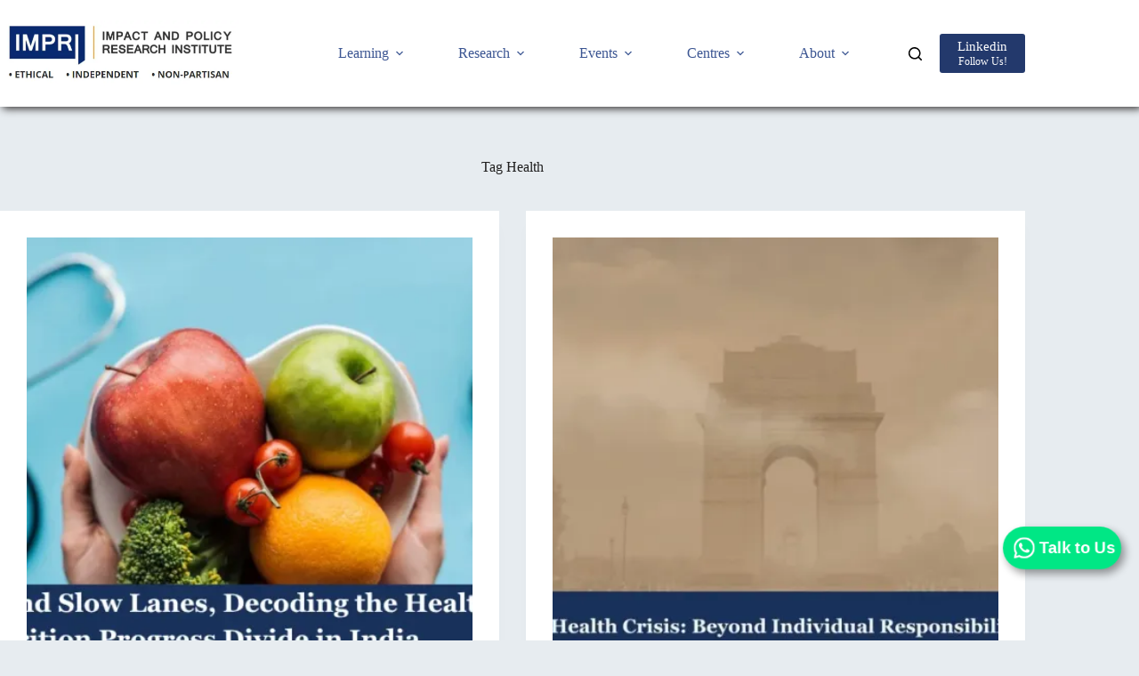

--- FILE ---
content_type: text/html; charset=UTF-8
request_url: https://www.impriindia.com/tag/health/
body_size: 35808
content:
<!doctype html><html lang="en-US" prefix="og: https://ogp.me/ns#"><head><script data-no-optimize="1">var litespeed_docref=sessionStorage.getItem("litespeed_docref");litespeed_docref&&(Object.defineProperty(document,"referrer",{get:function(){return litespeed_docref}}),sessionStorage.removeItem("litespeed_docref"));</script> <meta charset="UTF-8"><meta name="viewport" content="width=device-width, initial-scale=1, maximum-scale=5, viewport-fit=cover"><link rel="profile" href="https://gmpg.org/xfn/11">
 <script data-cfasync="false" data-pagespeed-no-defer>var gtm4wp_datalayer_name = "dataLayer";
	var dataLayer = dataLayer || [];</script> <meta name="google-site-verification" content="L2AZpHxMuC2NfxJHGXL9wDJIO41Rg4hcPO0y618W9bc" /><title>Health - Impact And Policy Research Institute (IMPRI)</title><meta name="robots" content="follow, index, max-snippet:-1, max-video-preview:-1, max-image-preview:large"/><link rel="canonical" href="https://www.impriindia.com/tag/health/" /><link rel="next" href="https://www.impriindia.com/tag/health/page/2/" /><meta property="og:locale" content="en_US" /><meta property="og:type" content="article" /><meta property="og:title" content="Health - Impact And Policy Research Institute (IMPRI)" /><meta property="og:url" content="https://www.impriindia.com/tag/health/" /><meta property="og:site_name" content="IMPRI Impact and Policy Research Institute" /><meta property="article:publisher" content="https://www.facebook.com/impriindia/" /><meta name="twitter:card" content="summary_large_image" /><meta name="twitter:title" content="Health - Impact And Policy Research Institute (IMPRI)" /><meta name="twitter:site" content="@impriindia" /><meta name="twitter:label1" content="Posts" /><meta name="twitter:data1" content="51" /> <script type="application/ld+json" class="rank-math-schema">{"@context":"https://schema.org","@graph":[{"@type":"Person","@id":"https://www.impriindia.com/#person","name":"IMPRI","url":"https://www.impriindia.com","sameAs":["https://www.facebook.com/impriindia/","https://twitter.com/impriindia"],"email":"impriindia@gmail.com","address":{"@type":"PostalAddress","streetAddress":"4 C, K Block, Block K","addressLocality":"Saket, New Delhi","addressRegion":"Delhi","postalCode":"110017","addressCountry":"INDIA"},"telephone":"011 4263 0976","image":{"@type":"ImageObject","@id":"https://www.impriindia.com/#logo","url":"https://www.impriindia.com/wp-content/uploads/2020/09/logo.png","contentUrl":"https://www.impriindia.com/wp-content/uploads/2020/09/logo.png","caption":"IMPRI","inLanguage":"en-US","width":"537","height":"148"}},{"@type":"WebSite","@id":"https://www.impriindia.com/#website","url":"https://www.impriindia.com","name":"IMPRI","publisher":{"@id":"https://www.impriindia.com/#person"},"inLanguage":"en-US"},{"@type":"BreadcrumbList","@id":"https://www.impriindia.com/tag/health/#breadcrumb","itemListElement":[{"@type":"ListItem","position":"1","item":{"@id":"https://www.impriindia.com","name":"IMPRI"}},{"@type":"ListItem","position":"2","item":{"@id":"https://www.impriindia.com/tag/health/","name":"Health"}}]},{"@type":"CollectionPage","@id":"https://www.impriindia.com/tag/health/#webpage","url":"https://www.impriindia.com/tag/health/","name":"Health - Impact And Policy Research Institute (IMPRI)","isPartOf":{"@id":"https://www.impriindia.com/#website"},"inLanguage":"en-US","breadcrumb":{"@id":"https://www.impriindia.com/tag/health/#breadcrumb"}}]}</script> <link rel='dns-prefetch' href='//stats.wp.com' /><link rel='dns-prefetch' href='//widgets.wp.com' /><link rel='dns-prefetch' href='//s0.wp.com' /><link rel='dns-prefetch' href='//0.gravatar.com' /><link rel='dns-prefetch' href='//1.gravatar.com' /><link rel='dns-prefetch' href='//2.gravatar.com' /><link rel='dns-prefetch' href='//www.googletagmanager.com' /><link rel='dns-prefetch' href='//pagead2.googlesyndication.com' /><link rel='dns-prefetch' href='//fundingchoicesmessages.google.com' /><link rel='preconnect' href='//i0.wp.com' /><link rel='preconnect' href='//c0.wp.com' /><link rel="alternate" type="application/rss+xml" title="IMPRI Impact and Policy Research Institute &raquo; Feed" href="https://www.impriindia.com/feed/" /><link rel="alternate" type="application/rss+xml" title="IMPRI Impact and Policy Research Institute &raquo; Comments Feed" href="https://www.impriindia.com/comments/feed/" /><link rel="alternate" type="application/rss+xml" title="IMPRI Impact and Policy Research Institute &raquo; Health Tag Feed" href="https://www.impriindia.com/tag/health/feed/" /><style id='wp-img-auto-sizes-contain-inline-css'>img:is([sizes=auto i],[sizes^="auto," i]){contain-intrinsic-size:3000px 1500px}
/*# sourceURL=wp-img-auto-sizes-contain-inline-css */</style><link data-optimized="2" rel="stylesheet" href="https://www.impriindia.com/wp-content/litespeed/css/ebbb39c103e1dd0496c5f3f4b5141561.css?ver=1f6fb" /><link rel='stylesheet' id='wp-block-library-css' href='https://c0.wp.com/c/6.9/wp-includes/css/dist/block-library/style.min.css' media='all' /><style id='global-styles-inline-css'>:root{--wp--preset--aspect-ratio--square: 1;--wp--preset--aspect-ratio--4-3: 4/3;--wp--preset--aspect-ratio--3-4: 3/4;--wp--preset--aspect-ratio--3-2: 3/2;--wp--preset--aspect-ratio--2-3: 2/3;--wp--preset--aspect-ratio--16-9: 16/9;--wp--preset--aspect-ratio--9-16: 9/16;--wp--preset--color--black: #000000;--wp--preset--color--cyan-bluish-gray: #abb8c3;--wp--preset--color--white: #ffffff;--wp--preset--color--pale-pink: #f78da7;--wp--preset--color--vivid-red: #cf2e2e;--wp--preset--color--luminous-vivid-orange: #ff6900;--wp--preset--color--luminous-vivid-amber: #fcb900;--wp--preset--color--light-green-cyan: #7bdcb5;--wp--preset--color--vivid-green-cyan: #00d084;--wp--preset--color--pale-cyan-blue: #8ed1fc;--wp--preset--color--vivid-cyan-blue: #0693e3;--wp--preset--color--vivid-purple: #9b51e0;--wp--preset--color--palette-color-1: var(--theme-palette-color-1, #23396c);--wp--preset--color--palette-color-2: var(--theme-palette-color-2, #23396c);--wp--preset--color--palette-color-3: var(--theme-palette-color-3, #707070);--wp--preset--color--palette-color-4: var(--theme-palette-color-4, #000000);--wp--preset--color--palette-color-5: var(--theme-palette-color-5, #e0e0e0);--wp--preset--color--palette-color-6: var(--theme-palette-color-6, #f1f1f1);--wp--preset--color--palette-color-7: var(--theme-palette-color-7, #fafafa);--wp--preset--color--palette-color-8: var(--theme-palette-color-8, #ffffff);--wp--preset--gradient--vivid-cyan-blue-to-vivid-purple: linear-gradient(135deg,rgb(6,147,227) 0%,rgb(155,81,224) 100%);--wp--preset--gradient--light-green-cyan-to-vivid-green-cyan: linear-gradient(135deg,rgb(122,220,180) 0%,rgb(0,208,130) 100%);--wp--preset--gradient--luminous-vivid-amber-to-luminous-vivid-orange: linear-gradient(135deg,rgb(252,185,0) 0%,rgb(255,105,0) 100%);--wp--preset--gradient--luminous-vivid-orange-to-vivid-red: linear-gradient(135deg,rgb(255,105,0) 0%,rgb(207,46,46) 100%);--wp--preset--gradient--very-light-gray-to-cyan-bluish-gray: linear-gradient(135deg,rgb(238,238,238) 0%,rgb(169,184,195) 100%);--wp--preset--gradient--cool-to-warm-spectrum: linear-gradient(135deg,rgb(74,234,220) 0%,rgb(151,120,209) 20%,rgb(207,42,186) 40%,rgb(238,44,130) 60%,rgb(251,105,98) 80%,rgb(254,248,76) 100%);--wp--preset--gradient--blush-light-purple: linear-gradient(135deg,rgb(255,206,236) 0%,rgb(152,150,240) 100%);--wp--preset--gradient--blush-bordeaux: linear-gradient(135deg,rgb(254,205,165) 0%,rgb(254,45,45) 50%,rgb(107,0,62) 100%);--wp--preset--gradient--luminous-dusk: linear-gradient(135deg,rgb(255,203,112) 0%,rgb(199,81,192) 50%,rgb(65,88,208) 100%);--wp--preset--gradient--pale-ocean: linear-gradient(135deg,rgb(255,245,203) 0%,rgb(182,227,212) 50%,rgb(51,167,181) 100%);--wp--preset--gradient--electric-grass: linear-gradient(135deg,rgb(202,248,128) 0%,rgb(113,206,126) 100%);--wp--preset--gradient--midnight: linear-gradient(135deg,rgb(2,3,129) 0%,rgb(40,116,252) 100%);--wp--preset--gradient--juicy-peach: linear-gradient(to right, #ffecd2 0%, #fcb69f 100%);--wp--preset--gradient--young-passion: linear-gradient(to right, #ff8177 0%, #ff867a 0%, #ff8c7f 21%, #f99185 52%, #cf556c 78%, #b12a5b 100%);--wp--preset--gradient--true-sunset: linear-gradient(to right, #fa709a 0%, #fee140 100%);--wp--preset--gradient--morpheus-den: linear-gradient(to top, #30cfd0 0%, #330867 100%);--wp--preset--gradient--plum-plate: linear-gradient(135deg, #667eea 0%, #764ba2 100%);--wp--preset--gradient--aqua-splash: linear-gradient(15deg, #13547a 0%, #80d0c7 100%);--wp--preset--gradient--love-kiss: linear-gradient(to top, #ff0844 0%, #ffb199 100%);--wp--preset--gradient--new-retrowave: linear-gradient(to top, #3b41c5 0%, #a981bb 49%, #ffc8a9 100%);--wp--preset--gradient--plum-bath: linear-gradient(to top, #cc208e 0%, #6713d2 100%);--wp--preset--gradient--high-flight: linear-gradient(to right, #0acffe 0%, #495aff 100%);--wp--preset--gradient--teen-party: linear-gradient(-225deg, #FF057C 0%, #8D0B93 50%, #321575 100%);--wp--preset--gradient--fabled-sunset: linear-gradient(-225deg, #231557 0%, #44107A 29%, #FF1361 67%, #FFF800 100%);--wp--preset--gradient--arielle-smile: radial-gradient(circle 248px at center, #16d9e3 0%, #30c7ec 47%, #46aef7 100%);--wp--preset--gradient--itmeo-branding: linear-gradient(180deg, #2af598 0%, #009efd 100%);--wp--preset--gradient--deep-blue: linear-gradient(to right, #6a11cb 0%, #2575fc 100%);--wp--preset--gradient--strong-bliss: linear-gradient(to right, #f78ca0 0%, #f9748f 19%, #fd868c 60%, #fe9a8b 100%);--wp--preset--gradient--sweet-period: linear-gradient(to top, #3f51b1 0%, #5a55ae 13%, #7b5fac 25%, #8f6aae 38%, #a86aa4 50%, #cc6b8e 62%, #f18271 75%, #f3a469 87%, #f7c978 100%);--wp--preset--gradient--purple-division: linear-gradient(to top, #7028e4 0%, #e5b2ca 100%);--wp--preset--gradient--cold-evening: linear-gradient(to top, #0c3483 0%, #a2b6df 100%, #6b8cce 100%, #a2b6df 100%);--wp--preset--gradient--mountain-rock: linear-gradient(to right, #868f96 0%, #596164 100%);--wp--preset--gradient--desert-hump: linear-gradient(to top, #c79081 0%, #dfa579 100%);--wp--preset--gradient--ethernal-constance: linear-gradient(to top, #09203f 0%, #537895 100%);--wp--preset--gradient--happy-memories: linear-gradient(-60deg, #ff5858 0%, #f09819 100%);--wp--preset--gradient--grown-early: linear-gradient(to top, #0ba360 0%, #3cba92 100%);--wp--preset--gradient--morning-salad: linear-gradient(-225deg, #B7F8DB 0%, #50A7C2 100%);--wp--preset--gradient--night-call: linear-gradient(-225deg, #AC32E4 0%, #7918F2 48%, #4801FF 100%);--wp--preset--gradient--mind-crawl: linear-gradient(-225deg, #473B7B 0%, #3584A7 51%, #30D2BE 100%);--wp--preset--gradient--angel-care: linear-gradient(-225deg, #FFE29F 0%, #FFA99F 48%, #FF719A 100%);--wp--preset--gradient--juicy-cake: linear-gradient(to top, #e14fad 0%, #f9d423 100%);--wp--preset--gradient--rich-metal: linear-gradient(to right, #d7d2cc 0%, #304352 100%);--wp--preset--gradient--mole-hall: linear-gradient(-20deg, #616161 0%, #9bc5c3 100%);--wp--preset--gradient--cloudy-knoxville: linear-gradient(120deg, #fdfbfb 0%, #ebedee 100%);--wp--preset--gradient--soft-grass: linear-gradient(to top, #c1dfc4 0%, #deecdd 100%);--wp--preset--gradient--saint-petersburg: linear-gradient(135deg, #f5f7fa 0%, #c3cfe2 100%);--wp--preset--gradient--everlasting-sky: linear-gradient(135deg, #fdfcfb 0%, #e2d1c3 100%);--wp--preset--gradient--kind-steel: linear-gradient(-20deg, #e9defa 0%, #fbfcdb 100%);--wp--preset--gradient--over-sun: linear-gradient(60deg, #abecd6 0%, #fbed96 100%);--wp--preset--gradient--premium-white: linear-gradient(to top, #d5d4d0 0%, #d5d4d0 1%, #eeeeec 31%, #efeeec 75%, #e9e9e7 100%);--wp--preset--gradient--clean-mirror: linear-gradient(45deg, #93a5cf 0%, #e4efe9 100%);--wp--preset--gradient--wild-apple: linear-gradient(to top, #d299c2 0%, #fef9d7 100%);--wp--preset--gradient--snow-again: linear-gradient(to top, #e6e9f0 0%, #eef1f5 100%);--wp--preset--gradient--confident-cloud: linear-gradient(to top, #dad4ec 0%, #dad4ec 1%, #f3e7e9 100%);--wp--preset--gradient--glass-water: linear-gradient(to top, #dfe9f3 0%, white 100%);--wp--preset--gradient--perfect-white: linear-gradient(-225deg, #E3FDF5 0%, #FFE6FA 100%);--wp--preset--font-size--small: 13px;--wp--preset--font-size--medium: 20px;--wp--preset--font-size--large: clamp(22px, 1.375rem + ((1vw - 3.2px) * 0.625), 30px);--wp--preset--font-size--x-large: clamp(30px, 1.875rem + ((1vw - 3.2px) * 1.563), 50px);--wp--preset--font-size--xx-large: clamp(45px, 2.813rem + ((1vw - 3.2px) * 2.734), 80px);--wp--preset--spacing--20: 0.44rem;--wp--preset--spacing--30: 0.67rem;--wp--preset--spacing--40: 1rem;--wp--preset--spacing--50: 1.5rem;--wp--preset--spacing--60: 2.25rem;--wp--preset--spacing--70: 3.38rem;--wp--preset--spacing--80: 5.06rem;--wp--preset--shadow--natural: 6px 6px 9px rgba(0, 0, 0, 0.2);--wp--preset--shadow--deep: 12px 12px 50px rgba(0, 0, 0, 0.4);--wp--preset--shadow--sharp: 6px 6px 0px rgba(0, 0, 0, 0.2);--wp--preset--shadow--outlined: 6px 6px 0px -3px rgb(255, 255, 255), 6px 6px rgb(0, 0, 0);--wp--preset--shadow--crisp: 6px 6px 0px rgb(0, 0, 0);}:root { --wp--style--global--content-size: var(--theme-block-max-width);--wp--style--global--wide-size: var(--theme-block-wide-max-width); }:where(body) { margin: 0; }.wp-site-blocks > .alignleft { float: left; margin-right: 2em; }.wp-site-blocks > .alignright { float: right; margin-left: 2em; }.wp-site-blocks > .aligncenter { justify-content: center; margin-left: auto; margin-right: auto; }:where(.wp-site-blocks) > * { margin-block-start: var(--theme-content-spacing); margin-block-end: 0; }:where(.wp-site-blocks) > :first-child { margin-block-start: 0; }:where(.wp-site-blocks) > :last-child { margin-block-end: 0; }:root { --wp--style--block-gap: var(--theme-content-spacing); }:root :where(.is-layout-flow) > :first-child{margin-block-start: 0;}:root :where(.is-layout-flow) > :last-child{margin-block-end: 0;}:root :where(.is-layout-flow) > *{margin-block-start: var(--theme-content-spacing);margin-block-end: 0;}:root :where(.is-layout-constrained) > :first-child{margin-block-start: 0;}:root :where(.is-layout-constrained) > :last-child{margin-block-end: 0;}:root :where(.is-layout-constrained) > *{margin-block-start: var(--theme-content-spacing);margin-block-end: 0;}:root :where(.is-layout-flex){gap: var(--theme-content-spacing);}:root :where(.is-layout-grid){gap: var(--theme-content-spacing);}.is-layout-flow > .alignleft{float: left;margin-inline-start: 0;margin-inline-end: 2em;}.is-layout-flow > .alignright{float: right;margin-inline-start: 2em;margin-inline-end: 0;}.is-layout-flow > .aligncenter{margin-left: auto !important;margin-right: auto !important;}.is-layout-constrained > .alignleft{float: left;margin-inline-start: 0;margin-inline-end: 2em;}.is-layout-constrained > .alignright{float: right;margin-inline-start: 2em;margin-inline-end: 0;}.is-layout-constrained > .aligncenter{margin-left: auto !important;margin-right: auto !important;}.is-layout-constrained > :where(:not(.alignleft):not(.alignright):not(.alignfull)){max-width: var(--wp--style--global--content-size);margin-left: auto !important;margin-right: auto !important;}.is-layout-constrained > .alignwide{max-width: var(--wp--style--global--wide-size);}body .is-layout-flex{display: flex;}.is-layout-flex{flex-wrap: wrap;align-items: center;}.is-layout-flex > :is(*, div){margin: 0;}body .is-layout-grid{display: grid;}.is-layout-grid > :is(*, div){margin: 0;}body{padding-top: 0px;padding-right: 0px;padding-bottom: 0px;padding-left: 0px;}:root :where(.wp-element-button, .wp-block-button__link){font-style: inherit;font-weight: inherit;letter-spacing: inherit;text-transform: inherit;}.has-black-color{color: var(--wp--preset--color--black) !important;}.has-cyan-bluish-gray-color{color: var(--wp--preset--color--cyan-bluish-gray) !important;}.has-white-color{color: var(--wp--preset--color--white) !important;}.has-pale-pink-color{color: var(--wp--preset--color--pale-pink) !important;}.has-vivid-red-color{color: var(--wp--preset--color--vivid-red) !important;}.has-luminous-vivid-orange-color{color: var(--wp--preset--color--luminous-vivid-orange) !important;}.has-luminous-vivid-amber-color{color: var(--wp--preset--color--luminous-vivid-amber) !important;}.has-light-green-cyan-color{color: var(--wp--preset--color--light-green-cyan) !important;}.has-vivid-green-cyan-color{color: var(--wp--preset--color--vivid-green-cyan) !important;}.has-pale-cyan-blue-color{color: var(--wp--preset--color--pale-cyan-blue) !important;}.has-vivid-cyan-blue-color{color: var(--wp--preset--color--vivid-cyan-blue) !important;}.has-vivid-purple-color{color: var(--wp--preset--color--vivid-purple) !important;}.has-palette-color-1-color{color: var(--wp--preset--color--palette-color-1) !important;}.has-palette-color-2-color{color: var(--wp--preset--color--palette-color-2) !important;}.has-palette-color-3-color{color: var(--wp--preset--color--palette-color-3) !important;}.has-palette-color-4-color{color: var(--wp--preset--color--palette-color-4) !important;}.has-palette-color-5-color{color: var(--wp--preset--color--palette-color-5) !important;}.has-palette-color-6-color{color: var(--wp--preset--color--palette-color-6) !important;}.has-palette-color-7-color{color: var(--wp--preset--color--palette-color-7) !important;}.has-palette-color-8-color{color: var(--wp--preset--color--palette-color-8) !important;}.has-black-background-color{background-color: var(--wp--preset--color--black) !important;}.has-cyan-bluish-gray-background-color{background-color: var(--wp--preset--color--cyan-bluish-gray) !important;}.has-white-background-color{background-color: var(--wp--preset--color--white) !important;}.has-pale-pink-background-color{background-color: var(--wp--preset--color--pale-pink) !important;}.has-vivid-red-background-color{background-color: var(--wp--preset--color--vivid-red) !important;}.has-luminous-vivid-orange-background-color{background-color: var(--wp--preset--color--luminous-vivid-orange) !important;}.has-luminous-vivid-amber-background-color{background-color: var(--wp--preset--color--luminous-vivid-amber) !important;}.has-light-green-cyan-background-color{background-color: var(--wp--preset--color--light-green-cyan) !important;}.has-vivid-green-cyan-background-color{background-color: var(--wp--preset--color--vivid-green-cyan) !important;}.has-pale-cyan-blue-background-color{background-color: var(--wp--preset--color--pale-cyan-blue) !important;}.has-vivid-cyan-blue-background-color{background-color: var(--wp--preset--color--vivid-cyan-blue) !important;}.has-vivid-purple-background-color{background-color: var(--wp--preset--color--vivid-purple) !important;}.has-palette-color-1-background-color{background-color: var(--wp--preset--color--palette-color-1) !important;}.has-palette-color-2-background-color{background-color: var(--wp--preset--color--palette-color-2) !important;}.has-palette-color-3-background-color{background-color: var(--wp--preset--color--palette-color-3) !important;}.has-palette-color-4-background-color{background-color: var(--wp--preset--color--palette-color-4) !important;}.has-palette-color-5-background-color{background-color: var(--wp--preset--color--palette-color-5) !important;}.has-palette-color-6-background-color{background-color: var(--wp--preset--color--palette-color-6) !important;}.has-palette-color-7-background-color{background-color: var(--wp--preset--color--palette-color-7) !important;}.has-palette-color-8-background-color{background-color: var(--wp--preset--color--palette-color-8) !important;}.has-black-border-color{border-color: var(--wp--preset--color--black) !important;}.has-cyan-bluish-gray-border-color{border-color: var(--wp--preset--color--cyan-bluish-gray) !important;}.has-white-border-color{border-color: var(--wp--preset--color--white) !important;}.has-pale-pink-border-color{border-color: var(--wp--preset--color--pale-pink) !important;}.has-vivid-red-border-color{border-color: var(--wp--preset--color--vivid-red) !important;}.has-luminous-vivid-orange-border-color{border-color: var(--wp--preset--color--luminous-vivid-orange) !important;}.has-luminous-vivid-amber-border-color{border-color: var(--wp--preset--color--luminous-vivid-amber) !important;}.has-light-green-cyan-border-color{border-color: var(--wp--preset--color--light-green-cyan) !important;}.has-vivid-green-cyan-border-color{border-color: var(--wp--preset--color--vivid-green-cyan) !important;}.has-pale-cyan-blue-border-color{border-color: var(--wp--preset--color--pale-cyan-blue) !important;}.has-vivid-cyan-blue-border-color{border-color: var(--wp--preset--color--vivid-cyan-blue) !important;}.has-vivid-purple-border-color{border-color: var(--wp--preset--color--vivid-purple) !important;}.has-palette-color-1-border-color{border-color: var(--wp--preset--color--palette-color-1) !important;}.has-palette-color-2-border-color{border-color: var(--wp--preset--color--palette-color-2) !important;}.has-palette-color-3-border-color{border-color: var(--wp--preset--color--palette-color-3) !important;}.has-palette-color-4-border-color{border-color: var(--wp--preset--color--palette-color-4) !important;}.has-palette-color-5-border-color{border-color: var(--wp--preset--color--palette-color-5) !important;}.has-palette-color-6-border-color{border-color: var(--wp--preset--color--palette-color-6) !important;}.has-palette-color-7-border-color{border-color: var(--wp--preset--color--palette-color-7) !important;}.has-palette-color-8-border-color{border-color: var(--wp--preset--color--palette-color-8) !important;}.has-vivid-cyan-blue-to-vivid-purple-gradient-background{background: var(--wp--preset--gradient--vivid-cyan-blue-to-vivid-purple) !important;}.has-light-green-cyan-to-vivid-green-cyan-gradient-background{background: var(--wp--preset--gradient--light-green-cyan-to-vivid-green-cyan) !important;}.has-luminous-vivid-amber-to-luminous-vivid-orange-gradient-background{background: var(--wp--preset--gradient--luminous-vivid-amber-to-luminous-vivid-orange) !important;}.has-luminous-vivid-orange-to-vivid-red-gradient-background{background: var(--wp--preset--gradient--luminous-vivid-orange-to-vivid-red) !important;}.has-very-light-gray-to-cyan-bluish-gray-gradient-background{background: var(--wp--preset--gradient--very-light-gray-to-cyan-bluish-gray) !important;}.has-cool-to-warm-spectrum-gradient-background{background: var(--wp--preset--gradient--cool-to-warm-spectrum) !important;}.has-blush-light-purple-gradient-background{background: var(--wp--preset--gradient--blush-light-purple) !important;}.has-blush-bordeaux-gradient-background{background: var(--wp--preset--gradient--blush-bordeaux) !important;}.has-luminous-dusk-gradient-background{background: var(--wp--preset--gradient--luminous-dusk) !important;}.has-pale-ocean-gradient-background{background: var(--wp--preset--gradient--pale-ocean) !important;}.has-electric-grass-gradient-background{background: var(--wp--preset--gradient--electric-grass) !important;}.has-midnight-gradient-background{background: var(--wp--preset--gradient--midnight) !important;}.has-juicy-peach-gradient-background{background: var(--wp--preset--gradient--juicy-peach) !important;}.has-young-passion-gradient-background{background: var(--wp--preset--gradient--young-passion) !important;}.has-true-sunset-gradient-background{background: var(--wp--preset--gradient--true-sunset) !important;}.has-morpheus-den-gradient-background{background: var(--wp--preset--gradient--morpheus-den) !important;}.has-plum-plate-gradient-background{background: var(--wp--preset--gradient--plum-plate) !important;}.has-aqua-splash-gradient-background{background: var(--wp--preset--gradient--aqua-splash) !important;}.has-love-kiss-gradient-background{background: var(--wp--preset--gradient--love-kiss) !important;}.has-new-retrowave-gradient-background{background: var(--wp--preset--gradient--new-retrowave) !important;}.has-plum-bath-gradient-background{background: var(--wp--preset--gradient--plum-bath) !important;}.has-high-flight-gradient-background{background: var(--wp--preset--gradient--high-flight) !important;}.has-teen-party-gradient-background{background: var(--wp--preset--gradient--teen-party) !important;}.has-fabled-sunset-gradient-background{background: var(--wp--preset--gradient--fabled-sunset) !important;}.has-arielle-smile-gradient-background{background: var(--wp--preset--gradient--arielle-smile) !important;}.has-itmeo-branding-gradient-background{background: var(--wp--preset--gradient--itmeo-branding) !important;}.has-deep-blue-gradient-background{background: var(--wp--preset--gradient--deep-blue) !important;}.has-strong-bliss-gradient-background{background: var(--wp--preset--gradient--strong-bliss) !important;}.has-sweet-period-gradient-background{background: var(--wp--preset--gradient--sweet-period) !important;}.has-purple-division-gradient-background{background: var(--wp--preset--gradient--purple-division) !important;}.has-cold-evening-gradient-background{background: var(--wp--preset--gradient--cold-evening) !important;}.has-mountain-rock-gradient-background{background: var(--wp--preset--gradient--mountain-rock) !important;}.has-desert-hump-gradient-background{background: var(--wp--preset--gradient--desert-hump) !important;}.has-ethernal-constance-gradient-background{background: var(--wp--preset--gradient--ethernal-constance) !important;}.has-happy-memories-gradient-background{background: var(--wp--preset--gradient--happy-memories) !important;}.has-grown-early-gradient-background{background: var(--wp--preset--gradient--grown-early) !important;}.has-morning-salad-gradient-background{background: var(--wp--preset--gradient--morning-salad) !important;}.has-night-call-gradient-background{background: var(--wp--preset--gradient--night-call) !important;}.has-mind-crawl-gradient-background{background: var(--wp--preset--gradient--mind-crawl) !important;}.has-angel-care-gradient-background{background: var(--wp--preset--gradient--angel-care) !important;}.has-juicy-cake-gradient-background{background: var(--wp--preset--gradient--juicy-cake) !important;}.has-rich-metal-gradient-background{background: var(--wp--preset--gradient--rich-metal) !important;}.has-mole-hall-gradient-background{background: var(--wp--preset--gradient--mole-hall) !important;}.has-cloudy-knoxville-gradient-background{background: var(--wp--preset--gradient--cloudy-knoxville) !important;}.has-soft-grass-gradient-background{background: var(--wp--preset--gradient--soft-grass) !important;}.has-saint-petersburg-gradient-background{background: var(--wp--preset--gradient--saint-petersburg) !important;}.has-everlasting-sky-gradient-background{background: var(--wp--preset--gradient--everlasting-sky) !important;}.has-kind-steel-gradient-background{background: var(--wp--preset--gradient--kind-steel) !important;}.has-over-sun-gradient-background{background: var(--wp--preset--gradient--over-sun) !important;}.has-premium-white-gradient-background{background: var(--wp--preset--gradient--premium-white) !important;}.has-clean-mirror-gradient-background{background: var(--wp--preset--gradient--clean-mirror) !important;}.has-wild-apple-gradient-background{background: var(--wp--preset--gradient--wild-apple) !important;}.has-snow-again-gradient-background{background: var(--wp--preset--gradient--snow-again) !important;}.has-confident-cloud-gradient-background{background: var(--wp--preset--gradient--confident-cloud) !important;}.has-glass-water-gradient-background{background: var(--wp--preset--gradient--glass-water) !important;}.has-perfect-white-gradient-background{background: var(--wp--preset--gradient--perfect-white) !important;}.has-small-font-size{font-size: var(--wp--preset--font-size--small) !important;}.has-medium-font-size{font-size: var(--wp--preset--font-size--medium) !important;}.has-large-font-size{font-size: var(--wp--preset--font-size--large) !important;}.has-x-large-font-size{font-size: var(--wp--preset--font-size--x-large) !important;}.has-xx-large-font-size{font-size: var(--wp--preset--font-size--xx-large) !important;}
:root :where(.wp-block-pullquote){font-size: clamp(0.984em, 0.984rem + ((1vw - 0.2em) * 0.645), 1.5em);line-height: 1.6;}
/*# sourceURL=global-styles-inline-css */</style><link rel='stylesheet' id='jetpack_likes-css' href='https://c0.wp.com/p/jetpack/15.4/modules/likes/style.css' media='all' /><script data-cfasync="false" src="https://c0.wp.com/c/6.9/wp-includes/js/jquery/jquery.min.js" id="jquery-core-js"></script> <script data-cfasync="false" src="https://c0.wp.com/c/6.9/wp-includes/js/jquery/jquery-migrate.min.js" id="jquery-migrate-js"></script> <link rel="https://api.w.org/" href="https://www.impriindia.com/wp-json/" /><link rel="alternate" title="JSON" type="application/json" href="https://www.impriindia.com/wp-json/wp/v2/tags/235" /><link rel="EditURI" type="application/rsd+xml" title="RSD" href="https://www.impriindia.com/xmlrpc.php?rsd" /><meta name="generator" content="Site Kit by Google 1.170.0" /> <script type="litespeed/javascript">(function(w,d,s,l,i){w[l]=w[l]||[];w[l].push({'gtm.start':new Date().getTime(),event:'gtm.js'});var f=d.getElementsByTagName(s)[0],j=d.createElement(s),dl=l!='dataLayer'?'&l='+l:'';j.async=!0;j.src='https://www.googletagmanager.com/gtm.js?id='+i+dl;f.parentNode.insertBefore(j,f)})(window,document,'script','dataLayer','GTM-T72JVVZ')</script> <style>div.text p {
    padding-top: 0px !important; 
}
	#header div.menu-wrapper {
    padding: 10px 0px 0;
}
	#header {
    height: 118.615px !important; 
		    -webkit-box-shadow: 3px 3px 9px #2f2c2c;
}</style> <script type="litespeed/javascript">!function(f,b,e,v,n,t,s){if(f.fbq)return;n=f.fbq=function(){n.callMethod?n.callMethod.apply(n,arguments):n.queue.push(arguments)};if(!f._fbq)f._fbq=n;n.push=n;n.loaded=!0;n.version='2.0';n.queue=[];t=b.createElement(e);t.async=!0;t.src=v;s=b.getElementsByTagName(e)[0];s.parentNode.insertBefore(t,s)}(window,document,'script','https://connect.facebook.net/en_US/fbevents.js');fbq('init','1342369063017145');fbq('track','PageView')</script> <noscript><img height="1" width="1" style="display:none"
src="https://www.facebook.com/tr?id=1342369063017145&ev=PageView&noscript=1"
/></noscript>
<style>img#wpstats{display:none}</style>
 <script data-cfasync="false" data-pagespeed-no-defer>var dataLayer_content = {"pagePostType":"post","pagePostType2":"tag-post"};
	dataLayer.push( dataLayer_content );</script> <script data-cfasync="false" data-pagespeed-no-defer>(function(w,d,s,l,i){w[l]=w[l]||[];w[l].push({'gtm.start':
new Date().getTime(),event:'gtm.js'});var f=d.getElementsByTagName(s)[0],
j=d.createElement(s),dl=l!='dataLayer'?'&l='+l:'';j.async=true;j.src=
'//www.googletagmanager.com/gtm.js?id='+i+dl;f.parentNode.insertBefore(j,f);
})(window,document,'script','dataLayer','GTM-NKQW7XH');</script> <noscript><link rel='stylesheet' href='https://www.impriindia.com/wp-content/themes/blocksy/static/bundle/no-scripts.min.css' type='text/css'></noscript><meta name="google-adsense-platform-account" content="ca-host-pub-2644536267352236"><meta name="google-adsense-platform-domain" content="sitekit.withgoogle.com"><meta name="generator" content="Elementor 3.34.2; features: e_font_icon_svg, additional_custom_breakpoints; settings: css_print_method-external, google_font-enabled, font_display-auto"> <script type="litespeed/javascript">!function(f,b,e,v,n,t,s){if(f.fbq)return;n=f.fbq=function(){n.callMethod?n.callMethod.apply(n,arguments):n.queue.push(arguments)};if(!f._fbq)f._fbq=n;n.push=n;n.loaded=!0;n.version='2.0';n.queue=[];t=b.createElement(e);t.async=!0;t.src=v;s=b.getElementsByTagName(e)[0];s.parentNode.insertBefore(t,s)}(window,document,'script','https://connect.facebook.net/en_US/fbevents.js')</script>  <script type="litespeed/javascript">var url=window.location.origin+'?ob=open-bridge';fbq('set','openbridge','925090605235527',url);fbq('init','925090605235527',{},{"agent":"wordpress-6.9-4.1.5"})</script><script type="litespeed/javascript">fbq('track','PageView',[])</script> <style>.e-con.e-parent:nth-of-type(n+4):not(.e-lazyloaded):not(.e-no-lazyload),
				.e-con.e-parent:nth-of-type(n+4):not(.e-lazyloaded):not(.e-no-lazyload) * {
					background-image: none !important;
				}
				@media screen and (max-height: 1024px) {
					.e-con.e-parent:nth-of-type(n+3):not(.e-lazyloaded):not(.e-no-lazyload),
					.e-con.e-parent:nth-of-type(n+3):not(.e-lazyloaded):not(.e-no-lazyload) * {
						background-image: none !important;
					}
				}
				@media screen and (max-height: 640px) {
					.e-con.e-parent:nth-of-type(n+2):not(.e-lazyloaded):not(.e-no-lazyload),
					.e-con.e-parent:nth-of-type(n+2):not(.e-lazyloaded):not(.e-no-lazyload) * {
						background-image: none !important;
					}
				}</style> <script type="litespeed/javascript" data-src="https://pagead2.googlesyndication.com/pagead/js/adsbygoogle.js?client=ca-pub-6205138766485812&amp;host=ca-host-pub-2644536267352236" crossorigin="anonymous"></script> <link rel="icon" href="https://i0.wp.com/www.impriindia.com/wp-content/uploads/2026/01/fevicon.png?fit=32%2C32&#038;ssl=1" sizes="32x32" /><link rel="icon" href="https://i0.wp.com/www.impriindia.com/wp-content/uploads/2026/01/fevicon.png?fit=192%2C192&#038;ssl=1" sizes="192x192" /><link rel="apple-touch-icon" href="https://i0.wp.com/www.impriindia.com/wp-content/uploads/2026/01/fevicon.png?fit=180%2C180&#038;ssl=1" /><meta name="msapplication-TileImage" content="https://i0.wp.com/www.impriindia.com/wp-content/uploads/2026/01/fevicon.png?fit=224%2C225&#038;ssl=1" /><style id="wp-custom-css">/* Style the entire Details block when open */
.wp-block-details[open] {
    border: 1px solid #ccc;
    padding: 15px;
    background-color: #f9f9f9;
}

/* Style the summary element (the clickable part) */
.wp-block-details summary {
    font-weight: bold;
    cursor: pointer;
    padding: 10px;
    background-color: #eee;
    margin-bottom: 5px;
}

/* Change the marker icon */
.wp-block-details summary::marker {
    content: "+ "; /* Plus sign when closed */
    font-size: 25px;
    color: red;
    font-weight: bold;
}

.wp-block-details[open] summary::marker {
    content: "- "; /* Minus sign when open */
}

/* Style the content inside the details block */
.wp-block-details > *:not(summary) {
    margin-left: 20px;
    color: #333;
}


/* event title hide after image */

.wpem-heading-text {
 
    display: none;
}

.page-title {
    --theme-font-size: 23px !important;
}</style><style id="wpr_lightbox_styles">.lg-backdrop {
					background-color: rgba(0,0,0,0.6) !important;
				}
				.lg-toolbar,
				.lg-dropdown {
					background-color: rgba(0,0,0,0.8) !important;
				}
				.lg-dropdown:after {
					border-bottom-color: rgba(0,0,0,0.8) !important;
				}
				.lg-sub-html {
					background-color: rgba(0,0,0,0.8) !important;
				}
				.lg-thumb-outer,
				.lg-progress-bar {
					background-color: #444444 !important;
				}
				.lg-progress {
					background-color: #a90707 !important;
				}
				.lg-icon {
					color: #efefef !important;
					font-size: 20px !important;
				}
				.lg-icon.lg-toogle-thumb {
					font-size: 24px !important;
				}
				.lg-icon:hover,
				.lg-dropdown-text:hover {
					color: #ffffff !important;
				}
				.lg-sub-html,
				.lg-dropdown-text {
					color: #efefef !important;
					font-size: 14px !important;
				}
				#lg-counter {
					color: #efefef !important;
					font-size: 14px !important;
				}
				.lg-prev,
				.lg-next {
					font-size: 35px !important;
				}

				/* Defaults */
				.lg-icon {
				background-color: transparent !important;
				}

				#lg-counter {
				opacity: 0.9;
				}

				.lg-thumb-outer {
				padding: 0 10px;
				}

				.lg-thumb-item {
				border-radius: 0 !important;
				border: none !important;
				opacity: 0.5;
				}

				.lg-thumb-item.active {
					opacity: 1;
				}</style></head><body class="archive tag tag-health tag-235 wp-custom-logo wp-embed-responsive wp-theme-blocksy wp-child-theme-blocksy-child qodef-qi--no-touch qi-addons-for-elementor-1.9.5 blocksy-child elementor-default elementor-kit-3104 ct-elementor-default-template" data-link="type-2" data-prefix="categories" data-header="type-1" data-footer="type-1"><noscript><iframe data-lazyloaded="1" src="about:blank" data-litespeed-src="https://www.googletagmanager.com/ns.html?id=GTM-T72JVVZ"
height="0" width="0" style="display:none;visibility:hidden"></iframe></noscript><noscript><iframe data-lazyloaded="1" src="about:blank" data-litespeed-src="https://www.googletagmanager.com/ns.html?id=GTM-NKQW7XH" height="0" width="0" style="display:none;visibility:hidden" aria-hidden="true"></iframe></noscript><noscript>
<img height="1" width="1" style="display:none" alt="fbpx"
src="https://www.facebook.com/tr?id=925090605235527&ev=PageView&noscript=1" />
</noscript><a class="skip-link screen-reader-text" href="#main">Skip to content</a><div class="ct-drawer-canvas" data-location="start"><div id="search-modal" class="ct-panel" data-behaviour="modal" role="dialog" aria-label="Search modal" inert><div class="ct-panel-actions">
<button class="ct-toggle-close" data-type="type-1" aria-label="Close search modal">
<svg class="ct-icon" width="12" height="12" viewBox="0 0 15 15"><path d="M1 15a1 1 0 01-.71-.29 1 1 0 010-1.41l5.8-5.8-5.8-5.8A1 1 0 011.7.29l5.8 5.8 5.8-5.8a1 1 0 011.41 1.41l-5.8 5.8 5.8 5.8a1 1 0 01-1.41 1.41l-5.8-5.8-5.8 5.8A1 1 0 011 15z"/></svg>				</button></div><div class="ct-panel-content"><form role="search" method="get" class="ct-search-form"  action="https://www.impriindia.com/" aria-haspopup="listbox" data-live-results="thumbs"><input
type="search" class="modal-field"		placeholder="Search"
value=""
name="s"
autocomplete="off"
title="Search for..."
aria-label="Search for..."
><div class="ct-search-form-controls">
<button type="submit" class="wp-element-button" data-button="icon" aria-label="Search button">
<svg class="ct-icon ct-search-button-content" aria-hidden="true" width="15" height="15" viewBox="0 0 15 15"><path d="M14.8,13.7L12,11c0.9-1.2,1.5-2.6,1.5-4.2c0-3.7-3-6.8-6.8-6.8S0,3,0,6.8s3,6.8,6.8,6.8c1.6,0,3.1-0.6,4.2-1.5l2.8,2.8c0.1,0.1,0.3,0.2,0.5,0.2s0.4-0.1,0.5-0.2C15.1,14.5,15.1,14,14.8,13.7z M1.5,6.8c0-2.9,2.4-5.2,5.2-5.2S12,3.9,12,6.8S9.6,12,6.8,12S1.5,9.6,1.5,6.8z"/></svg>
<span class="ct-ajax-loader">
<svg viewBox="0 0 24 24">
<circle cx="12" cy="12" r="10" opacity="0.2" fill="none" stroke="currentColor" stroke-miterlimit="10" stroke-width="2"/><path d="m12,2c5.52,0,10,4.48,10,10" fill="none" stroke="currentColor" stroke-linecap="round" stroke-miterlimit="10" stroke-width="2">
<animateTransform
attributeName="transform"
attributeType="XML"
type="rotate"
dur="0.6s"
from="0 12 12"
to="360 12 12"
repeatCount="indefinite"
/>
</path>
</svg>
</span>
</button>
<input type="hidden" name="ct_post_type" value="post:page"></div><div class="screen-reader-text" aria-live="polite" role="status">
No results</div></form></div></div><div id="offcanvas" class="ct-panel ct-header" data-behaviour="right-side" role="dialog" aria-label="Offcanvas modal" inert=""><div class="ct-panel-inner"><div class="ct-panel-actions">
<button class="ct-toggle-close" data-type="type-1" aria-label="Close drawer">
<svg class="ct-icon" width="12" height="12" viewBox="0 0 15 15"><path d="M1 15a1 1 0 01-.71-.29 1 1 0 010-1.41l5.8-5.8-5.8-5.8A1 1 0 011.7.29l5.8 5.8 5.8-5.8a1 1 0 011.41 1.41l-5.8 5.8 5.8 5.8a1 1 0 01-1.41 1.41l-5.8-5.8-5.8 5.8A1 1 0 011 15z"/></svg>
</button></div><div class="ct-panel-content" data-device="desktop"><div class="ct-panel-content-inner"></div></div><div class="ct-panel-content" data-device="mobile"><div class="ct-panel-content-inner"><nav
class="mobile-menu menu-container has-submenu"
data-id="mobile-menu" data-interaction="click" data-toggle-type="type-1" data-submenu-dots="yes"	aria-label="Main Menu"><ul id="menu-main-menu-1" class=""><li class="menu-item menu-item-type-custom menu-item-object-custom menu-item-has-children menu-item-57551"><span class="ct-sub-menu-parent"><a href="#" class="ct-menu-link">Learning</a><button class="ct-toggle-dropdown-mobile" aria-label="Expand dropdown menu" aria-haspopup="true" aria-expanded="false"><svg class="ct-icon toggle-icon-1" width="15" height="15" viewBox="0 0 15 15" aria-hidden="true"><path d="M3.9,5.1l3.6,3.6l3.6-3.6l1.4,0.7l-5,5l-5-5L3.9,5.1z"/></svg></button></span><ul class="sub-menu"><li class="menu-item menu-item-type-custom menu-item-object-custom menu-item-57552"><a href="https://www.impriindia.com/fellowships/" class="ct-menu-link">Fellowships</a></li><li class="menu-item menu-item-type-custom menu-item-object-custom menu-item-57553"><a href="https://www.impriindia.com/courses/" class="ct-menu-link">Courses</a></li><li class="menu-item menu-item-type-custom menu-item-object-custom menu-item-has-children menu-item-57989"><span class="ct-sub-menu-parent"><a href="#" class="ct-menu-link">Course Themes</a><button class="ct-toggle-dropdown-mobile" aria-label="Expand dropdown menu" aria-haspopup="true" aria-expanded="false"><svg class="ct-icon toggle-icon-1" width="15" height="15" viewBox="0 0 15 15" aria-hidden="true"><path d="M3.9,5.1l3.6,3.6l3.6-3.6l1.4,0.7l-5,5l-5-5L3.9,5.1z"/></svg></button></span><ul class="sub-menu"><li class="menu-item menu-item-type-custom menu-item-object-custom menu-item-58001"><a href="https://www.impriindia.com/public-policy-courses/" class="ct-menu-link">Public Policy</a></li><li class="menu-item menu-item-type-custom menu-item-object-custom menu-item-58002"><a href="https://www.impriindia.com/data-courses/" class="ct-menu-link">Data &#038; Impact</a></li><li class="menu-item menu-item-type-custom menu-item-object-custom menu-item-58003"><a href="https://www.impriindia.com/gender-courses/" class="ct-menu-link">Gender &#038; Social Inclusion Policy</a></li><li class="menu-item menu-item-type-custom menu-item-object-custom menu-item-58004"><a href="https://www.impriindia.com/environment-courses/" class="ct-menu-link">Environment Policy &#038; Climate Change</a></li><li class="menu-item menu-item-type-custom menu-item-object-custom menu-item-58005"><a href="https://www.impriindia.com/urban-courses/" class="ct-menu-link">Urban Policy &#038; Regional Studies</a></li><li class="menu-item menu-item-type-custom menu-item-object-custom menu-item-58006"><a href="https://www.impriindia.com/health-courses/" class="ct-menu-link">Health Policy &#038; Governance</a></li><li class="menu-item menu-item-type-custom menu-item-object-custom menu-item-58007"><a href="https://www.impriindia.com/foreign-policy-courses/" class="ct-menu-link">Foreign Policy &#038; Strategic Affairs</a></li></ul></li></ul></li><li class="menu-item menu-item-type-custom menu-item-object-custom menu-item-has-children menu-item-298"><span class="ct-sub-menu-parent"><a href="#" class="ct-menu-link">Research</a><button class="ct-toggle-dropdown-mobile" aria-label="Expand dropdown menu" aria-haspopup="true" aria-expanded="false"><svg class="ct-icon toggle-icon-1" width="15" height="15" viewBox="0 0 15 15" aria-hidden="true"><path d="M3.9,5.1l3.6,3.6l3.6-3.6l1.4,0.7l-5,5l-5-5L3.9,5.1z"/></svg></button></span><ul class="sub-menu"><li class="menu-item menu-item-type-custom menu-item-object-custom menu-item-303"><a href="https://www.impriindia.com/research/thematic-areas/" class="ct-menu-link">Thematic Areas</a></li><li class="menu-item menu-item-type-custom menu-item-object-custom menu-item-24684"><a href="https://www.impriindia.com/insights/" class="ct-menu-link">insights</a></li><li class="menu-item menu-item-type-custom menu-item-object-custom menu-item-24685"><a href="https://www.impriindia.com/research/in-news/" class="ct-menu-link">In news</a></li><li class="menu-item menu-item-type-custom menu-item-object-custom menu-item-has-children menu-item-1951"><span class="ct-sub-menu-parent"><a href="#" class="ct-menu-link">Publications</a><button class="ct-toggle-dropdown-mobile" aria-label="Expand dropdown menu" aria-haspopup="true" aria-expanded="false"><svg class="ct-icon toggle-icon-1" width="15" height="15" viewBox="0 0 15 15" aria-hidden="true"><path d="M3.9,5.1l3.6,3.6l3.6-3.6l1.4,0.7l-5,5l-5-5L3.9,5.1z"/></svg></button></span><ul class="sub-menu"><li class="menu-item menu-item-type-custom menu-item-object-custom menu-item-1942"><a href="https://www.impriindia.com/research/commentary/" class="ct-menu-link">Commentary</a></li><li class="menu-item menu-item-type-custom menu-item-object-custom menu-item-1943"><a href="https://www.impriindia.com/research/reports/" class="ct-menu-link">Reports</a></li><li class="menu-item menu-item-type-custom menu-item-object-custom menu-item-1944"><a href="https://www.impriindia.com/research/books/" class="ct-menu-link">Books and Book Chapters</a></li><li class="menu-item menu-item-type-custom menu-item-object-custom menu-item-1945"><a href="https://www.impriindia.com/research/journal-articles/" class="ct-menu-link">Journal Articles</a></li><li class="menu-item menu-item-type-custom menu-item-object-custom menu-item-1947"><a href="https://www.impriindia.com/research/working-papers/" class="ct-menu-link">Working Papers</a></li><li class="menu-item menu-item-type-custom menu-item-object-custom menu-item-1948"><a href="https://www.impriindia.com/research/policy-briefs/" class="ct-menu-link">Policy Briefs</a></li></ul></li><li class="menu-item menu-item-type-custom menu-item-object-custom menu-item-has-children menu-item-300"><span class="ct-sub-menu-parent"><a href="#" class="ct-menu-link">Production</a><button class="ct-toggle-dropdown-mobile" aria-label="Expand dropdown menu" aria-haspopup="true" aria-expanded="false"><svg class="ct-icon toggle-icon-1" width="15" height="15" viewBox="0 0 15 15" aria-hidden="true"><path d="M3.9,5.1l3.6,3.6l3.6-3.6l1.4,0.7l-5,5l-5-5L3.9,5.1z"/></svg></button></span><ul class="sub-menu"><li class="menu-item menu-item-type-custom menu-item-object-custom menu-item-4559"><a href="https://www.impriindia.com/production/newsletter/" class="ct-menu-link">Newsletter</a></li><li class="menu-item menu-item-type-post_type menu-item-object-page menu-item-19170"><a href="https://www.impriindia.com/books/" class="ct-menu-link">IMPRI Books</a></li><li class="menu-item menu-item-type-custom menu-item-object-custom menu-item-305"><a href="https://www.impriindia.com/production/impri-insights/" class="ct-menu-link">Insights Blog</a></li><li class="menu-item menu-item-type-custom menu-item-object-custom menu-item-24674"><a href="https://www.impriindia.com/production/iprr-journal/" class="ct-menu-link">IPRR Journal</a></li><li class="menu-item menu-item-type-custom menu-item-object-custom menu-item-1959"><a href="https://www.impriindia.com/production/jdpr-journal/" class="ct-menu-link">JDPR Journal</a></li><li class="menu-item menu-item-type-custom menu-item-object-custom menu-item-1958"><a href="https://www.impriindia.com/production/impri-publications/" class="ct-menu-link">Reports</a></li><li class="menu-item menu-item-type-custom menu-item-object-custom menu-item-1961"><a href="https://www.impriindia.com/production/projects/" class="ct-menu-link">Projects</a></li><li class="menu-item menu-item-type-custom menu-item-object-custom menu-item-24683"><a href="https://www.impriindia.com/events/videos" class="ct-menu-link">Videos</a></li><li class="menu-item menu-item-type-custom menu-item-object-custom menu-item-7150"><a href="https://www.impriindia.com/production/studio" class="ct-menu-link">Studio</a></li></ul></li></ul></li><li class="menu-item menu-item-type-custom menu-item-object-custom menu-item-has-children menu-item-299"><span class="ct-sub-menu-parent"><a href="#" class="ct-menu-link">Events</a><button class="ct-toggle-dropdown-mobile" aria-label="Expand dropdown menu" aria-haspopup="true" aria-expanded="false"><svg class="ct-icon toggle-icon-1" width="15" height="15" viewBox="0 0 15 15" aria-hidden="true"><path d="M3.9,5.1l3.6,3.6l3.6-3.6l1.4,0.7l-5,5l-5-5L3.9,5.1z"/></svg></button></span><ul class="sub-menu"><li class="menu-item menu-item-type-custom menu-item-object-custom menu-item-304"><a href="https://www.impriindia.com/events/" class="ct-menu-link">Events</a></li><li class="menu-item menu-item-type-custom menu-item-object-custom menu-item-22740"><a href="https://www.impriindia.com/event-series" class="ct-menu-link">Series</a></li><li class="menu-item menu-item-type-custom menu-item-object-custom menu-item-1952"><a href="https://www.impriindia.com/category/event-report/" class="ct-menu-link">Event Report</a></li><li class="menu-item menu-item-type-custom menu-item-object-custom menu-item-1953"><a href="https://www.impriindia.com/events/event-categories/" class="ct-menu-link">Categories</a></li><li class="menu-item menu-item-type-custom menu-item-object-custom menu-item-3102"><a href="https://www.impriindia.com/events/types/" class="ct-menu-link">Types</a></li><li class="menu-item menu-item-type-custom menu-item-object-custom menu-item-1954"><a href="https://www.impriindia.com/videos" class="ct-menu-link">Videos</a></li><li class="menu-item menu-item-type-custom menu-item-object-custom menu-item-1955"><a href="https://www.impriindia.com/events/gallery/" class="ct-menu-link">Gallery</a></li><li class="menu-item menu-item-type-custom menu-item-object-custom menu-item-3272"><a href="https://www.impriindia.com/events/podcast/" class="ct-menu-link">Podcast</a></li><li class="menu-item menu-item-type-custom menu-item-object-custom menu-item-1956"><a href="https://www.impriindia.com/webpolicytalk/" class="ct-menu-link">#WebPolicyTalk</a></li><li class="menu-item menu-item-type-custom menu-item-object-custom menu-item-36436"><a href="https://www.impriindia.com/web-policy-learning/" class="ct-menu-link">#WebPolicyLearning</a></li></ul></li><li class="menu-item menu-item-type-custom menu-item-object-custom menu-item-has-children menu-item-297"><span class="ct-sub-menu-parent"><a href="#" class="ct-menu-link">Centres</a><button class="ct-toggle-dropdown-mobile" aria-label="Expand dropdown menu" aria-haspopup="true" aria-expanded="false"><svg class="ct-icon toggle-icon-1" width="15" height="15" viewBox="0 0 15 15" aria-hidden="true"><path d="M3.9,5.1l3.6,3.6l3.6-3.6l1.4,0.7l-5,5l-5-5L3.9,5.1z"/></svg></button></span><ul class="sub-menu"><li class="menu-item menu-item-type-custom menu-item-object-custom menu-item-1957"><a href="https://www.impriindia.com/centers/gen-alpha-dc/" class="ct-menu-link">Generation Alpha Data Centre</a></li><li class="menu-item menu-item-type-custom menu-item-object-custom menu-item-302"><a href="https://www.impriindia.com/centers/cww/" class="ct-menu-link">Center for Work and Welfare</a></li><li class="menu-item menu-item-type-custom menu-item-object-custom menu-item-307"><a href="https://www.impriindia.com/centers/churs/" class="ct-menu-link">Center for Habitat, Urban and Regional Studies</a></li><li class="menu-item menu-item-type-custom menu-item-object-custom menu-item-308"><a href="https://www.impriindia.com/centers/gisc/" class="ct-menu-link">Gender Impact Studies Center</a></li><li class="menu-item menu-item-type-custom menu-item-object-custom menu-item-309"><a href="https://www.impriindia.com/centers/cirss/" class="ct-menu-link">Center for International Relations and Strategic Studies</a></li><li class="menu-item menu-item-type-custom menu-item-object-custom menu-item-310"><a href="https://www.impriindia.com/centers/ceccsd/" class="ct-menu-link">Center for Environment, Climate Change and Sustainable Development</a></li><li class="menu-item menu-item-type-custom menu-item-object-custom menu-item-311"><a href="https://www.impriindia.com/centers/cictd/" class="ct-menu-link">Center for ICT for Development</a></li><li class="menu-item menu-item-type-custom menu-item-object-custom menu-item-2213"><a href="https://www.impriindia.com/centers/sasc/" class="ct-menu-link">South Asia Studies Center</a></li><li class="menu-item menu-item-type-custom menu-item-object-custom menu-item-2375"><a href="https://www.impriindia.com/centers/chdd" class="ct-menu-link">Center for Human Dignity and Development</a></li><li class="menu-item menu-item-type-custom menu-item-object-custom menu-item-5107"><a href="https://www.impriindia.com/centers/csfe/" class="ct-menu-link">Center for the Study for Finance and Economics</a></li><li class="menu-item menu-item-type-custom menu-item-object-custom menu-item-312"><a href="https://www.impriindia.com/centers/special-initiatives/" class="ct-menu-link">Special Initiatives</a></li></ul></li><li class="menu-item menu-item-type-custom menu-item-object-custom menu-item-has-children menu-item-301"><span class="ct-sub-menu-parent"><a href="#" class="ct-menu-link">About</a><button class="ct-toggle-dropdown-mobile" aria-label="Expand dropdown menu" aria-haspopup="true" aria-expanded="false"><svg class="ct-icon toggle-icon-1" width="15" height="15" viewBox="0 0 15 15" aria-hidden="true"><path d="M3.9,5.1l3.6,3.6l3.6-3.6l1.4,0.7l-5,5l-5-5L3.9,5.1z"/></svg></button></span><ul class="sub-menu"><li class="menu-item menu-item-type-custom menu-item-object-custom menu-item-1963"><a href="https://www.impriindia.com/about/the-institute/" class="ct-menu-link">The Institute</a></li><li class="menu-item menu-item-type-custom menu-item-object-custom menu-item-1964"><a href="https://www.impriindia.com/about/directors-message/" class="ct-menu-link">CEO &#038; Director&#8217;s Message</a></li><li class="menu-item menu-item-type-custom menu-item-object-custom menu-item-1966"><a href="https://www.impriindia.com/about/locations/" class="ct-menu-link">Locations</a></li><li class="menu-item menu-item-type-custom menu-item-object-custom menu-item-1965"><a href="https://www.impriindia.com/about/people/" class="ct-menu-link">People</a></li><li class="menu-item menu-item-type-custom menu-item-object-custom menu-item-306"><a href="https://www.impriindia.com/about/capabilities/" class="ct-menu-link">Capabilities</a></li><li class="menu-item menu-item-type-custom menu-item-object-custom menu-item-1967"><a href="https://www.impriindia.com/about/recognition/" class="ct-menu-link">Recognition</a></li><li class="menu-item menu-item-type-custom menu-item-object-custom menu-item-1968"><a href="https://www.impriindia.com/about/collaborations/" class="ct-menu-link">Collaborations</a></li><li class="menu-item menu-item-type-custom menu-item-object-custom menu-item-1969"><a href="https://www.impriindia.com/about/networking/" class="ct-menu-link">Networking</a></li></ul></li></ul></nav></div></div></div></div></div><div id="main-container"><header id="header" class="ct-header" data-id="type-1" itemscope="" itemtype="https://schema.org/WPHeader"><div data-device="desktop"><div data-row="middle" data-column-set="2"><div class="ct-container"><div data-column="start" data-placements="1"><div data-items="primary"><div	class="site-branding"
data-id="logo"		itemscope="itemscope" itemtype="https://schema.org/Organization"><a href="https://www.impriindia.com/" class="site-logo-container" rel="home" itemprop="url" ><img data-lazyloaded="1" src="[data-uri]" loading="lazy" width="537" height="148" data-src="https://i0.wp.com/www.impriindia.com/wp-content/uploads/2020/09/logo.png?fit=537%2C148&amp;ssl=1" class="default-logo" alt="IMPRI logo" decoding="async" data-srcset="https://i0.wp.com/www.impriindia.com/wp-content/uploads/2020/09/logo.png?w=537&amp;ssl=1 537w, https://i0.wp.com/www.impriindia.com/wp-content/uploads/2020/09/logo.png?resize=300%2C83&amp;ssl=1 300w, https://i0.wp.com/www.impriindia.com/wp-content/uploads/2020/09/logo.png?resize=100%2C28&amp;ssl=1 100w" data-sizes="(max-width: 537px) 100vw, 537px" /></a></div></div></div><div data-column="end" data-placements="1"><div data-items="primary"><nav
id="header-menu-1"
class="header-menu-1 menu-container"
data-id="menu" data-interaction="hover"	data-menu="type-2:left"
data-dropdown="type-1:simple"		data-responsive="no"	itemscope="" itemtype="https://schema.org/SiteNavigationElement"	aria-label="Main Menu"><ul id="menu-main-menu" class="menu"><li id="menu-item-57551" class="menu-item menu-item-type-custom menu-item-object-custom menu-item-has-children menu-item-57551 animated-submenu-block"><a href="#" class="ct-menu-link">Learning<span class="ct-toggle-dropdown-desktop"><svg class="ct-icon" width="8" height="8" viewBox="0 0 15 15" aria-hidden="true"><path d="M2.1,3.2l5.4,5.4l5.4-5.4L15,4.3l-7.5,7.5L0,4.3L2.1,3.2z"/></svg></span></a><button class="ct-toggle-dropdown-desktop-ghost" aria-label="Expand dropdown menu" aria-haspopup="true" aria-expanded="false"></button><ul class="sub-menu"><li id="menu-item-57552" class="menu-item menu-item-type-custom menu-item-object-custom menu-item-57552"><a href="https://www.impriindia.com/fellowships/" class="ct-menu-link">Fellowships</a></li><li id="menu-item-57553" class="menu-item menu-item-type-custom menu-item-object-custom menu-item-57553"><a href="https://www.impriindia.com/courses/" class="ct-menu-link">Courses</a></li><li id="menu-item-57989" class="menu-item menu-item-type-custom menu-item-object-custom menu-item-has-children menu-item-57989 animated-submenu-inline"><a href="#" class="ct-menu-link">Course Themes<span class="ct-toggle-dropdown-desktop"><svg class="ct-icon" width="8" height="8" viewBox="0 0 15 15" aria-hidden="true"><path d="M2.1,3.2l5.4,5.4l5.4-5.4L15,4.3l-7.5,7.5L0,4.3L2.1,3.2z"/></svg></span></a><button class="ct-toggle-dropdown-desktop-ghost" aria-label="Expand dropdown menu" aria-haspopup="true" aria-expanded="false"></button><ul class="sub-menu"><li id="menu-item-58001" class="menu-item menu-item-type-custom menu-item-object-custom menu-item-58001"><a href="https://www.impriindia.com/public-policy-courses/" class="ct-menu-link">Public Policy</a></li><li id="menu-item-58002" class="menu-item menu-item-type-custom menu-item-object-custom menu-item-58002"><a href="https://www.impriindia.com/data-courses/" class="ct-menu-link">Data &#038; Impact</a></li><li id="menu-item-58003" class="menu-item menu-item-type-custom menu-item-object-custom menu-item-58003"><a href="https://www.impriindia.com/gender-courses/" class="ct-menu-link">Gender &#038; Social Inclusion Policy</a></li><li id="menu-item-58004" class="menu-item menu-item-type-custom menu-item-object-custom menu-item-58004"><a href="https://www.impriindia.com/environment-courses/" class="ct-menu-link">Environment Policy &#038; Climate Change</a></li><li id="menu-item-58005" class="menu-item menu-item-type-custom menu-item-object-custom menu-item-58005"><a href="https://www.impriindia.com/urban-courses/" class="ct-menu-link">Urban Policy &#038; Regional Studies</a></li><li id="menu-item-58006" class="menu-item menu-item-type-custom menu-item-object-custom menu-item-58006"><a href="https://www.impriindia.com/health-courses/" class="ct-menu-link">Health Policy &#038; Governance</a></li><li id="menu-item-58007" class="menu-item menu-item-type-custom menu-item-object-custom menu-item-58007"><a href="https://www.impriindia.com/foreign-policy-courses/" class="ct-menu-link">Foreign Policy &#038; Strategic Affairs</a></li></ul></li></ul></li><li id="menu-item-298" class="menu-item menu-item-type-custom menu-item-object-custom menu-item-has-children menu-item-298 animated-submenu-block"><a href="#" class="ct-menu-link">Research<span class="ct-toggle-dropdown-desktop"><svg class="ct-icon" width="8" height="8" viewBox="0 0 15 15" aria-hidden="true"><path d="M2.1,3.2l5.4,5.4l5.4-5.4L15,4.3l-7.5,7.5L0,4.3L2.1,3.2z"/></svg></span></a><button class="ct-toggle-dropdown-desktop-ghost" aria-label="Expand dropdown menu" aria-haspopup="true" aria-expanded="false"></button><ul class="sub-menu"><li id="menu-item-303" class="menu-item menu-item-type-custom menu-item-object-custom menu-item-303"><a href="https://www.impriindia.com/research/thematic-areas/" class="ct-menu-link">Thematic Areas</a></li><li id="menu-item-24684" class="menu-item menu-item-type-custom menu-item-object-custom menu-item-24684"><a href="https://www.impriindia.com/insights/" class="ct-menu-link">insights</a></li><li id="menu-item-24685" class="menu-item menu-item-type-custom menu-item-object-custom menu-item-24685"><a href="https://www.impriindia.com/research/in-news/" class="ct-menu-link">In news</a></li><li id="menu-item-1951" class="menu-item menu-item-type-custom menu-item-object-custom menu-item-has-children menu-item-1951 animated-submenu-inline"><a href="#" class="ct-menu-link">Publications<span class="ct-toggle-dropdown-desktop"><svg class="ct-icon" width="8" height="8" viewBox="0 0 15 15" aria-hidden="true"><path d="M2.1,3.2l5.4,5.4l5.4-5.4L15,4.3l-7.5,7.5L0,4.3L2.1,3.2z"/></svg></span></a><button class="ct-toggle-dropdown-desktop-ghost" aria-label="Expand dropdown menu" aria-haspopup="true" aria-expanded="false"></button><ul class="sub-menu"><li id="menu-item-1942" class="menu-item menu-item-type-custom menu-item-object-custom menu-item-1942"><a href="https://www.impriindia.com/research/commentary/" class="ct-menu-link">Commentary</a></li><li id="menu-item-1943" class="menu-item menu-item-type-custom menu-item-object-custom menu-item-1943"><a href="https://www.impriindia.com/research/reports/" class="ct-menu-link">Reports</a></li><li id="menu-item-1944" class="menu-item menu-item-type-custom menu-item-object-custom menu-item-1944"><a href="https://www.impriindia.com/research/books/" class="ct-menu-link">Books and Book Chapters</a></li><li id="menu-item-1945" class="menu-item menu-item-type-custom menu-item-object-custom menu-item-1945"><a href="https://www.impriindia.com/research/journal-articles/" class="ct-menu-link">Journal Articles</a></li><li id="menu-item-1947" class="menu-item menu-item-type-custom menu-item-object-custom menu-item-1947"><a href="https://www.impriindia.com/research/working-papers/" class="ct-menu-link">Working Papers</a></li><li id="menu-item-1948" class="menu-item menu-item-type-custom menu-item-object-custom menu-item-1948"><a href="https://www.impriindia.com/research/policy-briefs/" class="ct-menu-link">Policy Briefs</a></li></ul></li><li id="menu-item-300" class="menu-item menu-item-type-custom menu-item-object-custom menu-item-has-children menu-item-300 animated-submenu-inline"><a href="#" class="ct-menu-link">Production<span class="ct-toggle-dropdown-desktop"><svg class="ct-icon" width="8" height="8" viewBox="0 0 15 15" aria-hidden="true"><path d="M2.1,3.2l5.4,5.4l5.4-5.4L15,4.3l-7.5,7.5L0,4.3L2.1,3.2z"/></svg></span></a><button class="ct-toggle-dropdown-desktop-ghost" aria-label="Expand dropdown menu" aria-haspopup="true" aria-expanded="false"></button><ul class="sub-menu"><li id="menu-item-4559" class="menu-item menu-item-type-custom menu-item-object-custom menu-item-4559"><a href="https://www.impriindia.com/production/newsletter/" class="ct-menu-link">Newsletter</a></li><li id="menu-item-19170" class="menu-item menu-item-type-post_type menu-item-object-page menu-item-19170"><a href="https://www.impriindia.com/books/" class="ct-menu-link">IMPRI Books</a></li><li id="menu-item-305" class="menu-item menu-item-type-custom menu-item-object-custom menu-item-305"><a href="https://www.impriindia.com/production/impri-insights/" class="ct-menu-link">Insights Blog</a></li><li id="menu-item-24674" class="menu-item menu-item-type-custom menu-item-object-custom menu-item-24674"><a href="https://www.impriindia.com/production/iprr-journal/" class="ct-menu-link">IPRR Journal</a></li><li id="menu-item-1959" class="menu-item menu-item-type-custom menu-item-object-custom menu-item-1959"><a href="https://www.impriindia.com/production/jdpr-journal/" class="ct-menu-link">JDPR Journal</a></li><li id="menu-item-1958" class="menu-item menu-item-type-custom menu-item-object-custom menu-item-1958"><a href="https://www.impriindia.com/production/impri-publications/" class="ct-menu-link">Reports</a></li><li id="menu-item-1961" class="menu-item menu-item-type-custom menu-item-object-custom menu-item-1961"><a href="https://www.impriindia.com/production/projects/" class="ct-menu-link">Projects</a></li><li id="menu-item-24683" class="menu-item menu-item-type-custom menu-item-object-custom menu-item-24683"><a href="https://www.impriindia.com/events/videos" class="ct-menu-link">Videos</a></li><li id="menu-item-7150" class="menu-item menu-item-type-custom menu-item-object-custom menu-item-7150"><a href="https://www.impriindia.com/production/studio" class="ct-menu-link">Studio</a></li></ul></li></ul></li><li id="menu-item-299" class="menu-item menu-item-type-custom menu-item-object-custom menu-item-has-children menu-item-299 animated-submenu-block"><a href="#" class="ct-menu-link">Events<span class="ct-toggle-dropdown-desktop"><svg class="ct-icon" width="8" height="8" viewBox="0 0 15 15" aria-hidden="true"><path d="M2.1,3.2l5.4,5.4l5.4-5.4L15,4.3l-7.5,7.5L0,4.3L2.1,3.2z"/></svg></span></a><button class="ct-toggle-dropdown-desktop-ghost" aria-label="Expand dropdown menu" aria-haspopup="true" aria-expanded="false"></button><ul class="sub-menu"><li id="menu-item-304" class="menu-item menu-item-type-custom menu-item-object-custom menu-item-304"><a href="https://www.impriindia.com/events/" class="ct-menu-link">Events</a></li><li id="menu-item-22740" class="menu-item menu-item-type-custom menu-item-object-custom menu-item-22740"><a href="https://www.impriindia.com/event-series" class="ct-menu-link">Series</a></li><li id="menu-item-1952" class="menu-item menu-item-type-custom menu-item-object-custom menu-item-1952"><a href="https://www.impriindia.com/category/event-report/" class="ct-menu-link">Event Report</a></li><li id="menu-item-1953" class="menu-item menu-item-type-custom menu-item-object-custom menu-item-1953"><a href="https://www.impriindia.com/events/event-categories/" class="ct-menu-link">Categories</a></li><li id="menu-item-3102" class="menu-item menu-item-type-custom menu-item-object-custom menu-item-3102"><a href="https://www.impriindia.com/events/types/" class="ct-menu-link">Types</a></li><li id="menu-item-1954" class="menu-item menu-item-type-custom menu-item-object-custom menu-item-1954"><a href="https://www.impriindia.com/videos" class="ct-menu-link">Videos</a></li><li id="menu-item-1955" class="menu-item menu-item-type-custom menu-item-object-custom menu-item-1955"><a href="https://www.impriindia.com/events/gallery/" class="ct-menu-link">Gallery</a></li><li id="menu-item-3272" class="menu-item menu-item-type-custom menu-item-object-custom menu-item-3272"><a href="https://www.impriindia.com/events/podcast/" class="ct-menu-link">Podcast</a></li><li id="menu-item-1956" class="menu-item menu-item-type-custom menu-item-object-custom menu-item-1956"><a href="https://www.impriindia.com/webpolicytalk/" class="ct-menu-link">#WebPolicyTalk</a></li><li id="menu-item-36436" class="menu-item menu-item-type-custom menu-item-object-custom menu-item-36436"><a href="https://www.impriindia.com/web-policy-learning/" class="ct-menu-link">#WebPolicyLearning</a></li></ul></li><li id="menu-item-297" class="menu-item menu-item-type-custom menu-item-object-custom menu-item-has-children menu-item-297 animated-submenu-block"><a href="#" class="ct-menu-link">Centres<span class="ct-toggle-dropdown-desktop"><svg class="ct-icon" width="8" height="8" viewBox="0 0 15 15" aria-hidden="true"><path d="M2.1,3.2l5.4,5.4l5.4-5.4L15,4.3l-7.5,7.5L0,4.3L2.1,3.2z"/></svg></span></a><button class="ct-toggle-dropdown-desktop-ghost" aria-label="Expand dropdown menu" aria-haspopup="true" aria-expanded="false"></button><ul class="sub-menu"><li id="menu-item-1957" class="menu-item menu-item-type-custom menu-item-object-custom menu-item-1957"><a href="https://www.impriindia.com/centers/gen-alpha-dc/" class="ct-menu-link">Generation Alpha Data Centre</a></li><li id="menu-item-302" class="menu-item menu-item-type-custom menu-item-object-custom menu-item-302"><a href="https://www.impriindia.com/centers/cww/" class="ct-menu-link">Center for Work and Welfare</a></li><li id="menu-item-307" class="menu-item menu-item-type-custom menu-item-object-custom menu-item-307"><a href="https://www.impriindia.com/centers/churs/" class="ct-menu-link">Center for Habitat, Urban and Regional Studies</a></li><li id="menu-item-308" class="menu-item menu-item-type-custom menu-item-object-custom menu-item-308"><a href="https://www.impriindia.com/centers/gisc/" class="ct-menu-link">Gender Impact Studies Center</a></li><li id="menu-item-309" class="menu-item menu-item-type-custom menu-item-object-custom menu-item-309"><a href="https://www.impriindia.com/centers/cirss/" class="ct-menu-link">Center for International Relations and Strategic Studies</a></li><li id="menu-item-310" class="menu-item menu-item-type-custom menu-item-object-custom menu-item-310"><a href="https://www.impriindia.com/centers/ceccsd/" class="ct-menu-link">Center for Environment, Climate Change and Sustainable Development</a></li><li id="menu-item-311" class="menu-item menu-item-type-custom menu-item-object-custom menu-item-311"><a href="https://www.impriindia.com/centers/cictd/" class="ct-menu-link">Center for ICT for Development</a></li><li id="menu-item-2213" class="menu-item menu-item-type-custom menu-item-object-custom menu-item-2213"><a href="https://www.impriindia.com/centers/sasc/" class="ct-menu-link">South Asia Studies Center</a></li><li id="menu-item-2375" class="menu-item menu-item-type-custom menu-item-object-custom menu-item-2375"><a href="https://www.impriindia.com/centers/chdd" class="ct-menu-link">Center for Human Dignity and Development</a></li><li id="menu-item-5107" class="menu-item menu-item-type-custom menu-item-object-custom menu-item-5107"><a href="https://www.impriindia.com/centers/csfe/" class="ct-menu-link">Center for the Study for Finance and Economics</a></li><li id="menu-item-312" class="menu-item menu-item-type-custom menu-item-object-custom menu-item-312"><a href="https://www.impriindia.com/centers/special-initiatives/" class="ct-menu-link">Special Initiatives</a></li></ul></li><li id="menu-item-301" class="menu-item menu-item-type-custom menu-item-object-custom menu-item-has-children menu-item-301 animated-submenu-block"><a href="#" class="ct-menu-link">About<span class="ct-toggle-dropdown-desktop"><svg class="ct-icon" width="8" height="8" viewBox="0 0 15 15" aria-hidden="true"><path d="M2.1,3.2l5.4,5.4l5.4-5.4L15,4.3l-7.5,7.5L0,4.3L2.1,3.2z"/></svg></span></a><button class="ct-toggle-dropdown-desktop-ghost" aria-label="Expand dropdown menu" aria-haspopup="true" aria-expanded="false"></button><ul class="sub-menu"><li id="menu-item-1963" class="menu-item menu-item-type-custom menu-item-object-custom menu-item-1963"><a href="https://www.impriindia.com/about/the-institute/" class="ct-menu-link">The Institute</a></li><li id="menu-item-1964" class="menu-item menu-item-type-custom menu-item-object-custom menu-item-1964"><a href="https://www.impriindia.com/about/directors-message/" class="ct-menu-link">CEO &#038; Director&#8217;s Message</a></li><li id="menu-item-1966" class="menu-item menu-item-type-custom menu-item-object-custom menu-item-1966"><a href="https://www.impriindia.com/about/locations/" class="ct-menu-link">Locations</a></li><li id="menu-item-1965" class="menu-item menu-item-type-custom menu-item-object-custom menu-item-1965"><a href="https://www.impriindia.com/about/people/" class="ct-menu-link">People</a></li><li id="menu-item-306" class="menu-item menu-item-type-custom menu-item-object-custom menu-item-306"><a href="https://www.impriindia.com/about/capabilities/" class="ct-menu-link">Capabilities</a></li><li id="menu-item-1967" class="menu-item menu-item-type-custom menu-item-object-custom menu-item-1967"><a href="https://www.impriindia.com/about/recognition/" class="ct-menu-link">Recognition</a></li><li id="menu-item-1968" class="menu-item menu-item-type-custom menu-item-object-custom menu-item-1968"><a href="https://www.impriindia.com/about/collaborations/" class="ct-menu-link">Collaborations</a></li><li id="menu-item-1969" class="menu-item menu-item-type-custom menu-item-object-custom menu-item-1969"><a href="https://www.impriindia.com/about/networking/" class="ct-menu-link">Networking</a></li></ul></li></ul></nav><button
class="ct-header-search ct-toggle "
data-toggle-panel="#search-modal"
aria-controls="search-modal"
aria-label="Search"
data-label="left"
data-id="search"><span class="ct-label ct-hidden-sm ct-hidden-md ct-hidden-lg" aria-hidden="true">Search</span><svg class="ct-icon" aria-hidden="true" width="15" height="15" viewBox="0 0 15 15"><path d="M14.8,13.7L12,11c0.9-1.2,1.5-2.6,1.5-4.2c0-3.7-3-6.8-6.8-6.8S0,3,0,6.8s3,6.8,6.8,6.8c1.6,0,3.1-0.6,4.2-1.5l2.8,2.8c0.1,0.1,0.3,0.2,0.5,0.2s0.4-0.1,0.5-0.2C15.1,14.5,15.1,14,14.8,13.7z M1.5,6.8c0-2.9,2.4-5.2,5.2-5.2S12,3.9,12,6.8S9.6,12,6.8,12S1.5,9.6,1.5,6.8z"/></svg></button><div
class="ct-header-cta"
data-id="button">
<a
href="https://www.linkedin.com/school/impriindia/posts/?feedView=all"
class="ct-button"
data-size="medium" aria-label="Linkedin" target="_blank" rel="noopener noreferrer">
<span class="ct-button-text">Linkedin<span class="ct-button-secondary-text">Follow Us!</span></span>	</a></div></div></div></div></div></div><div data-device="mobile"><div data-row="middle" data-column-set="2"><div class="ct-container"><div data-column="start" data-placements="1"><div data-items="primary"><div	class="site-branding"
data-id="logo"		><a href="https://www.impriindia.com/" class="site-logo-container" rel="home" itemprop="url" ><img data-lazyloaded="1" src="[data-uri]" loading="lazy" width="537" height="148" data-src="https://i0.wp.com/www.impriindia.com/wp-content/uploads/2020/09/logo.png?fit=537%2C148&amp;ssl=1" class="default-logo" alt="IMPRI logo" decoding="async" data-srcset="https://i0.wp.com/www.impriindia.com/wp-content/uploads/2020/09/logo.png?w=537&amp;ssl=1 537w, https://i0.wp.com/www.impriindia.com/wp-content/uploads/2020/09/logo.png?resize=300%2C83&amp;ssl=1 300w, https://i0.wp.com/www.impriindia.com/wp-content/uploads/2020/09/logo.png?resize=100%2C28&amp;ssl=1 100w" data-sizes="(max-width: 537px) 100vw, 537px" /></a></div></div></div><div data-column="end" data-placements="1"><div data-items="primary">
<button
class="ct-header-search ct-toggle "
data-toggle-panel="#search-modal"
aria-controls="search-modal"
aria-label="Search"
data-label="left"
data-id="search"><span class="ct-label ct-hidden-sm ct-hidden-md ct-hidden-lg" aria-hidden="true">Search</span><svg class="ct-icon" aria-hidden="true" width="15" height="15" viewBox="0 0 15 15"><path d="M14.8,13.7L12,11c0.9-1.2,1.5-2.6,1.5-4.2c0-3.7-3-6.8-6.8-6.8S0,3,0,6.8s3,6.8,6.8,6.8c1.6,0,3.1-0.6,4.2-1.5l2.8,2.8c0.1,0.1,0.3,0.2,0.5,0.2s0.4-0.1,0.5-0.2C15.1,14.5,15.1,14,14.8,13.7z M1.5,6.8c0-2.9,2.4-5.2,5.2-5.2S12,3.9,12,6.8S9.6,12,6.8,12S1.5,9.6,1.5,6.8z"/></svg></button><button
class="ct-header-trigger ct-toggle "
data-toggle-panel="#offcanvas"
aria-controls="offcanvas"
data-design="simple"
data-label="right"
aria-label="Menu"
data-id="trigger"><span class="ct-label ct-hidden-sm ct-hidden-md ct-hidden-lg" aria-hidden="true">Menu</span><svg class="ct-icon" width="18" height="14" viewBox="0 0 18 14" data-type="type-1" aria-hidden="true">
<rect y="0.00" width="18" height="1.7" rx="1"/>
<rect y="6.15" width="18" height="1.7" rx="1"/>
<rect y="12.3" width="18" height="1.7" rx="1"/>
</svg></button></div></div></div></div></div></header><main id="main" class="site-main hfeed" itemscope="itemscope" itemtype="https://schema.org/CreativeWork"><div class="ct-container"  data-vertical-spacing="top:bottom"><section ><div class="hero-section is-width-constrained" data-type="type-1"><header class="entry-header"><h1 class="page-title" itemprop="headline"><span class="ct-title-label">Tag</span> Health</h1></header></div><div class="entries" data-archive="default" data-layout="enhanced-grid" data-cards="boxed" data-hover="zoom-in"><article class="entry-card card-content post-69427 post type-post status-publish format-standard has-post-thumbnail hentry category-insights category-center-for-habitat-urban-and-regional-studies category-center-for-work-and-welfare category-centres tag-children tag-health tag-nutrition tag-women" ><a class="ct-media-container has-hover-effect" href="https://www.impriindia.com/insights/fast-and-slow-lanes-health-nutrition/" aria-label="The fast and slow lanes, Decoding the Health-Nutrition progress divide in India"><img data-lazyloaded="1" src="[data-uri]" loading="lazy" width="768" height="432" data-src="https://i0.wp.com/www.impriindia.com/wp-content/uploads/2025/11/PU-posting-2.0-3-1.png?fit=768%2C432&amp;ssl=1" class="attachment-medium_large size-medium_large wp-post-image" alt="PU posting 2.0 3 1" loading="lazy" decoding="async" data-srcset="https://i0.wp.com/www.impriindia.com/wp-content/uploads/2025/11/PU-posting-2.0-3-1.png?w=900&amp;ssl=1 900w, https://i0.wp.com/www.impriindia.com/wp-content/uploads/2025/11/PU-posting-2.0-3-1.png?resize=300%2C169&amp;ssl=1 300w, https://i0.wp.com/www.impriindia.com/wp-content/uploads/2025/11/PU-posting-2.0-3-1.png?resize=768%2C432&amp;ssl=1 768w" data-sizes="auto, (max-width: 768px) 100vw, 768px" itemprop="image" style="aspect-ratio: 450/253;" title="The fast and slow lanes, Decoding the Health-Nutrition progress divide in India 1"></a><h2 class="entry-title"><a href="https://www.impriindia.com/insights/fast-and-slow-lanes-health-nutrition/" rel="bookmark">The fast and slow lanes, Decoding the Health-Nutrition progress divide in India</a></h2><ul class="entry-meta" data-type="simple:slash" data-id="08Pluo" ><li class="meta-categories" data-type="simple"><a href="https://www.impriindia.com/insights/" rel="tag" class="ct-term-399">Insights</a>, <a href="https://www.impriindia.com/centres/center-for-habitat-urban-and-regional-studies/" rel="tag" class="ct-term-3561">Center for Habitat, Urban and Regional Studies</a>, <a href="https://www.impriindia.com/centres/center-for-work-and-welfare/" rel="tag" class="ct-term-3560">Center for Work and Welfare</a>, <a href="https://www.impriindia.com/centres/" rel="tag" class="ct-term-3558">Centres</a></li></ul><div class="entry-excerpt"><p>Over the past two decades, India has significantly improved various maternal, newborn, and child health (MNCH) service indicators. Institutional deliveries, antenatal check-up coverage, immunisation rates, and postnatal care have all shown a sharp and consistent upward trend.</p></div><ul class="entry-meta" data-type="simple:slash" data-id="PzE-T8" ><li class="meta-author" itemprop="author" itemscope="" itemtype="https://schema.org/Person"><a class="ct-meta-element-author" href="https://www.impriindia.com/author/intern/" title="Posts by IMPRI Desk" rel="author" itemprop="url"><span itemprop="name">IMPRI Desk</span></a></li><li class="meta-date" itemprop="datePublished"><time class="ct-meta-element-date" datetime="2025-11-14T16:11:40+05:30">November 14, 2025</time></li></ul></article><article class="entry-card card-content post-67505 post type-post status-publish format-standard has-post-thumbnail hentry category-insights category-impri-research category-livelihoods-employment-and-well-being category-research tag-climate-change tag-diet tag-environment tag-food tag-health tag-india tag-society tag-well-being" ><a class="ct-media-container has-hover-effect" href="https://www.impriindia.com/insights/indias-health-crisis/" aria-label="India’s Health Crisis: Beyond Individual Responsibility"><img data-lazyloaded="1" src="[data-uri]" loading="lazy" width="768" height="432" data-src="https://i0.wp.com/www.impriindia.com/wp-content/uploads/2025/09/Insights-poster-9-e1757790607298.jpg?fit=768%2C432&amp;ssl=1" class="attachment-medium_large size-medium_large wp-post-image" alt="health" loading="lazy" decoding="async" itemprop="image" style="aspect-ratio: 450/253;" title="India’s Health Crisis: Beyond Individual Responsibility 2"></a><h2 class="entry-title"><a href="https://www.impriindia.com/insights/indias-health-crisis/" rel="bookmark">India’s Health Crisis: Beyond Individual Responsibility</a></h2><ul class="entry-meta" data-type="simple:slash" data-id="08Pluo" ><li class="meta-categories" data-type="simple"><a href="https://www.impriindia.com/insights/" rel="tag" class="ct-term-399">Insights</a>, <a href="https://www.impriindia.com/research/impri-research/" rel="tag" class="ct-term-164">IMPRI Research</a>, <a href="https://www.impriindia.com/thematic-areas/livelihoods-employment-and-well-being/" rel="tag" class="ct-term-3551">Livelihoods, Employment and Well-being</a>, <a href="https://www.impriindia.com/research/" rel="tag" class="ct-term-156">Research</a></li></ul><div class="entry-excerpt"><p>India’s wellness industry is booming, with PWC estimating its size at ₹490 billion, growing at a compound growth rate of around 16%. Fitness centres, yoga studios, Zumba dance classes, personal trainers, health food, and athleisure clothing proliferate. A section of the population is really taking their health and fitness into their own earnest hands, even as another section is feasting on newfound prosperity and growing obese.</p></div><ul class="entry-meta" data-type="simple:slash" data-id="PzE-T8" ><li class="meta-author" itemprop="author" itemscope="" itemtype="https://schema.org/Person"><a class="ct-meta-element-author" href="https://www.impriindia.com/author/intern/" title="Posts by IMPRI Desk" rel="author" itemprop="url"><span itemprop="name">IMPRI Desk</span></a> and <a class="ct-meta-element-author" href="https://www.impriindia.com/author/tk-arun/" title="Posts by IMPRI Desk" rel="author" itemprop="url"><span itemprop="name">IMPRI Desk</span></a></li><li class="meta-date" itemprop="datePublished"><time class="ct-meta-element-date" datetime="2025-09-15T20:02:02+05:30">September 15, 2025</time></li></ul></article><article class="entry-card card-content post-63698 post type-post status-publish format-standard hentry category-insights category-policy-update category-special-initiatives tag-health" ><h2 class="entry-title"><a href="https://www.impriindia.com/insights/one-indias-one-health-consortium-2021/" rel="bookmark">One Earth, One Health: A Critical Analysis of India&#8217;s One Health Consortium, 2021</a></h2><ul class="entry-meta" data-type="simple:slash" data-id="08Pluo" ><li class="meta-categories" data-type="simple"><a href="https://www.impriindia.com/insights/" rel="tag" class="ct-term-399">Insights</a>, <a href="https://www.impriindia.com/insights/policy-update/" rel="tag" class="ct-term-1997">Policy Update</a>, <a href="https://www.impriindia.com/centres/special-initiatives/" rel="tag" class="ct-term-3569">Special Initiatives</a></li></ul><div class="entry-excerpt"><p>The 21st century has been defined by the ever growing interdependence of human, animals and environmental health. With more than 60% of known infectious diseases in humans and 75% of the emerging infections being zoonotic in nature, the importance of an unified streamline approach is undeniable.</p></div><ul class="entry-meta" data-type="simple:slash" data-id="PzE-T8" ><li class="meta-author" itemprop="author" itemscope="" itemtype="https://schema.org/Person"><a class="ct-meta-element-author" href="https://www.impriindia.com/author/intern/" title="Posts by IMPRI Desk" rel="author" itemprop="url"><span itemprop="name">IMPRI Desk</span></a></li><li class="meta-date" itemprop="datePublished"><time class="ct-meta-element-date" datetime="2025-06-03T21:19:16+05:30">June 3, 2025</time></li></ul></article><article class="entry-card card-content post-63184 post type-post status-publish format-standard hentry category-insights category-center-for-environment-climate-change-and-sustainable-development category-environment-energy-climate-change-and-sustainable-development tag-air-pollution tag-environment tag-health tag-polltution tag-water-pollution" ><h2 class="entry-title"><a href="https://www.impriindia.com/insights/fromskiestosip-howpollutionispoisoning/" rel="bookmark">From the Skies to Your Sips: How Pollution in India is Poisoning Our Health and Our Plates</a></h2><ul class="entry-meta" data-type="simple:slash" data-id="08Pluo" ><li class="meta-categories" data-type="simple"><a href="https://www.impriindia.com/insights/" rel="tag" class="ct-term-399">Insights</a>, <a href="https://www.impriindia.com/centres/center-for-environment-climate-change-and-sustainable-development/" rel="tag" class="ct-term-3564">Center for Environment, Climate Change and Sustainable Development</a>, <a href="https://www.impriindia.com/thematic-areas/environment-energy-climate-change-and-sustainable-development/" rel="tag" class="ct-term-3547">Environment, Energy, Climate Change and Sustainable Development</a></li></ul><div class="entry-excerpt"><p>Aparna R M Introduction Imagine this: you’re sipping your morning coffee, scrolling through the news. The aroma is rich. The taste, comforting. But what if I told you the beans in your cup might have grown in soil laced with…</p></div><ul class="entry-meta" data-type="simple:slash" data-id="PzE-T8" ><li class="meta-author" itemprop="author" itemscope="" itemtype="https://schema.org/Person"><a class="ct-meta-element-author" href="https://www.impriindia.com/author/intern/" title="Posts by IMPRI Desk" rel="author" itemprop="url"><span itemprop="name">IMPRI Desk</span></a></li><li class="meta-date" itemprop="datePublished"><time class="ct-meta-element-date" datetime="2025-05-26T17:33:34+05:30">May 26, 2025</time></li></ul></article><article class="entry-card card-content post-62153 post type-post status-publish format-standard hentry category-policy-update category-center-for-work-and-welfare category-centres category-insights category-public-policies-programs-and-schemes category-thematic-areas tag-cancer-centres tag-day-care tag-health tag-hospitals" ><h2 class="entry-title"><a href="https://www.impriindia.com/insights/policy-update/decentralizing-cancer-care-the-promise-and-challenges-of-daycare-cancer-centres-in-india/" rel="bookmark">Decentralizing Cancer Care: The Promise and Challenges of Daycare Cancer Centres in India</a></h2><ul class="entry-meta" data-type="simple:slash" data-id="08Pluo" ><li class="meta-categories" data-type="simple"><a href="https://www.impriindia.com/insights/policy-update/" rel="tag" class="ct-term-1997">Policy Update</a>, <a href="https://www.impriindia.com/centres/center-for-work-and-welfare/" rel="tag" class="ct-term-3560">Center for Work and Welfare</a>, <a href="https://www.impriindia.com/centres/" rel="tag" class="ct-term-3558">Centres</a>, <a href="https://www.impriindia.com/insights/" rel="tag" class="ct-term-399">Insights</a>, <a href="https://www.impriindia.com/thematic-areas/public-policies-programs-and-schemes/" rel="tag" class="ct-term-3553">Public Policies, Programs and Schemes</a>, <a href="https://www.impriindia.com/thematic-areas/" rel="tag" class="ct-term-3543">Thematic Areas</a></li></ul><div class="entry-excerpt"><p>Cancer is a major health problem in India, affecting more people over the years. This disease not only impacts patients and their families but also strains hospitals, particularly in smaller towns and villages that lack specialized care. The Indian Council of Medical Research predicted that more than 1.5 million new cancer cases would arise in 2024, with numbers expected to rise further due to factors like changing lifestyles, an aging population, pollution, and increased tobacco use.</p></div><ul class="entry-meta" data-type="simple:slash" data-id="PzE-T8" ><li class="meta-author" itemprop="author" itemscope="" itemtype="https://schema.org/Person"><a class="ct-meta-element-author" href="https://www.impriindia.com/author/intern/" title="Posts by IMPRI Desk" rel="author" itemprop="url"><span itemprop="name">IMPRI Desk</span></a></li><li class="meta-date" itemprop="datePublished"><time class="ct-meta-element-date" datetime="2025-04-19T13:21:27+05:30">April 19, 2025</time></li></ul></article><article class="entry-card card-content post-62167 post type-post status-publish format-standard hentry category-insights category-agriculture-food-nutrition-security-and-rural-development category-center-for-environment-climate-change-and-sustainable-development category-policy-update category-public-policies-programs-and-schemes tag-global tag-health tag-who tag-world" ><h2 class="entry-title"><a href="https://www.impriindia.com/insights/world-health-day/" rel="bookmark">World Health Day-Healthy Beginnings, Hopeful Futures: 7th April, 2025</a></h2><ul class="entry-meta" data-type="simple:slash" data-id="08Pluo" ><li class="meta-categories" data-type="simple"><a href="https://www.impriindia.com/insights/" rel="tag" class="ct-term-399">Insights</a>, <a href="https://www.impriindia.com/thematic-areas/agriculture-food-nutrition-security-and-rural-development/" rel="tag" class="ct-term-3544">Agriculture, Food, Nutrition Security and Rural Development</a>, <a href="https://www.impriindia.com/centres/center-for-environment-climate-change-and-sustainable-development/" rel="tag" class="ct-term-3564">Center for Environment, Climate Change and Sustainable Development</a>, <a href="https://www.impriindia.com/insights/policy-update/" rel="tag" class="ct-term-1997">Policy Update</a>, <a href="https://www.impriindia.com/thematic-areas/public-policies-programs-and-schemes/" rel="tag" class="ct-term-3553">Public Policies, Programs and Schemes</a></li></ul><div class="entry-excerpt"><p>Every year on 7th April, global health awareness is propagated in the form of World Health Day. It is one of the 11 official global health campaigns initiated by WHO. The day is recognized by various international governments, non-governmental organizations, and other public health authorities.</p></div><ul class="entry-meta" data-type="simple:slash" data-id="PzE-T8" ><li class="meta-author" itemprop="author" itemscope="" itemtype="https://schema.org/Person"><a class="ct-meta-element-author" href="https://www.impriindia.com/author/intern/" title="Posts by IMPRI Desk" rel="author" itemprop="url"><span itemprop="name">IMPRI Desk</span></a></li><li class="meta-date" itemprop="datePublished"><time class="ct-meta-element-date" datetime="2025-04-15T11:33:52+05:30">April 15, 2025</time></li></ul></article><article class="entry-card card-content post-60981 post type-post status-publish format-standard hentry category-insights category-center-for-the-study-for-finance-and-economics category-livelihoods-employment-and-well-being tag-budget tag-health tag-healthcare tag-india" ><h2 class="entry-title"><a href="https://www.impriindia.com/insights/indias-healthcare-budget-25/" rel="bookmark">India’s Healthcare Budget 2025-26: Investment, Policy Gaps, and the Road Ahead</a></h2><ul class="entry-meta" data-type="simple:slash" data-id="08Pluo" ><li class="meta-categories" data-type="simple"><a href="https://www.impriindia.com/insights/" rel="tag" class="ct-term-399">Insights</a>, <a href="https://www.impriindia.com/centres/center-for-the-study-for-finance-and-economics/" rel="tag" class="ct-term-3568">Center for the Study for Finance and Economics</a>, <a href="https://www.impriindia.com/thematic-areas/livelihoods-employment-and-well-being/" rel="tag" class="ct-term-3551">Livelihoods, Employment and Well-being</a></li></ul><div class="entry-excerpt"><p>The 2025-26 Union Budget presents a crucial moment for India's healthcare trajectory.</p></div><ul class="entry-meta" data-type="simple:slash" data-id="PzE-T8" ><li class="meta-author" itemprop="author" itemscope="" itemtype="https://schema.org/Person"><a class="ct-meta-element-author" href="https://www.impriindia.com/author/intern/" title="Posts by IMPRI Desk" rel="author" itemprop="url"><span itemprop="name">IMPRI Desk</span></a></li><li class="meta-date" itemprop="datePublished"><time class="ct-meta-element-date" datetime="2025-02-09T16:01:19+05:30">February 9, 2025</time></li></ul></article></div><nav class="ct-pagination" data-pagination="simple"  ><div class="ct-hidden-sm"><span aria-current="page" class="page-numbers current">1</span>
<a class="page-numbers" href="https://www.impriindia.com/tag/health/page/2/">2</a>
<a class="page-numbers" href="https://www.impriindia.com/tag/health/page/3/">3</a>
<a class="page-numbers" href="https://www.impriindia.com/tag/health/page/4/">4</a>
<span class="page-numbers dots">&hellip;</span>
<a class="page-numbers" href="https://www.impriindia.com/tag/health/page/8/">8</a></div><a class="next page-numbers" rel="next" href="https://www.impriindia.com/tag/health/page/2/">Next <svg width="9px" height="9px" viewBox="0 0 15 15" fill="currentColor"><path d="M4.1,15c0.2,0,0.4-0.1,0.6-0.2L11.4,8c0.3-0.3,0.3-0.8,0-1.1L4.8,0.2C4.5-0.1,4-0.1,3.7,0.2C3.4,0.5,3.4,1,3.7,1.3l6.1,6.1l-6.2,6.2c-0.3,0.3-0.3,0.8,0,1.1C3.7,14.9,3.9,15,4.1,15z"/></svg></a></nav></section></div></main><footer id="footer" class="ct-footer" data-id="type-1" itemscope="" itemtype="https://schema.org/WPFooter"><div data-row="top"><div class="ct-container"><div data-column="widget-area-6"><div class="ct-widget is-layout-flow widget_block widget_media_image" id="block-13"><figure class="wp-block-image size-large"><img data-lazyloaded="1" src="[data-uri]" fetchpriority="high" fetchpriority="high" decoding="async" width="1024" height="301" data-src="https://www.impriindia.com/wp-content/uploads/2023/02/IMPRI-New-Logo-1024x301.jpg.webp" alt="" class="wp-image-34936" data-srcset="https://i0.wp.com/www.impriindia.com/wp-content/uploads/2023/02/IMPRI-New-Logo-scaled.jpg?resize=1024%2C301&amp;ssl=1 1024w, https://i0.wp.com/www.impriindia.com/wp-content/uploads/2023/02/IMPRI-New-Logo-scaled.jpg?resize=300%2C88&amp;ssl=1 300w, https://i0.wp.com/www.impriindia.com/wp-content/uploads/2023/02/IMPRI-New-Logo-scaled.jpg?resize=768%2C226&amp;ssl=1 768w, https://i0.wp.com/www.impriindia.com/wp-content/uploads/2023/02/IMPRI-New-Logo-scaled.jpg?resize=1536%2C451&amp;ssl=1 1536w, https://i0.wp.com/www.impriindia.com/wp-content/uploads/2023/02/IMPRI-New-Logo-scaled.jpg?resize=2048%2C602&amp;ssl=1 2048w, https://i0.wp.com/www.impriindia.com/wp-content/uploads/2023/02/IMPRI-New-Logo-scaled.jpg?resize=100%2C29&amp;ssl=1 100w, https://i0.wp.com/www.impriindia.com/wp-content/uploads/2023/02/IMPRI-New-Logo-scaled.jpg?resize=700%2C206&amp;ssl=1 700w, https://i0.wp.com/www.impriindia.com/wp-content/uploads/2023/02/IMPRI-New-Logo-scaled.jpg?resize=1600%2C470&amp;ssl=1 1600w" data-sizes="(max-width: 1024px) 100vw, 1024px" /></figure></div><div class="ct-widget is-layout-flow widget_block widget_text" id="block-14"><p>IMPRI Impact and Policy Research Institute, New Delhi, a startup research think tank, is a platform for pro-active, independent, non-partisan, and policy-based research. It contributes to debates and deliberations for action-based solutions to a host of strategic issues. IMPRI is committed to democracy, mobilization, and community building</p></div></div><div data-column="widget-area-1"><div class="ct-widget is-layout-flow widget_block" id="block-16"><h4 class="wp-block-heading">Quick Links</h4></div><div class="ct-widget is-layout-flow widget_block" id="block-17"><ul id="menu-quick-links" class="wp-block-list"><li><a href="https://www.impriindia.com/about/the-institute/">Who We Are</a></li><li><a href="https://www.impriindia.com/get-in-touch/">Get In Touch</a></li><li><a href="https://www.impriindia.com/payment-details/">Payment Details</a></li><li><a href="https://www.impriindia.com/careers/" data-type="link" data-id="https://www.impriindia.com/careers/">Careers &amp; Internships</a></li></ul></div><div class="ct-widget is-layout-flow widget_block" id="block-23"><div class="wp-block-buttons is-layout-flex wp-block-buttons-is-layout-flex"><div class="wp-block-button"><a class="wp-block-button__link wp-element-button" href="https://newsletter.impriindia.com/">Subscribe to Our Weekly Newsletter</a></div></div></div><div class="ct-widget is-layout-flow widget_block" id="block-31"><div class="wp-block-buttons is-layout-flex wp-block-buttons-is-layout-flex"><div class="wp-block-button"><a class="wp-block-button__link wp-element-button" href="https://whatsapp.com/channel/0029Va6UTNb4yltOi9KKRy32">Join Our Whatsapp Group</a></div></div></div><div class="ct-widget is-layout-flow widget_block widget_text" id="block-30"><p></p></div></div><div data-column="widget-area-2"><div class="widget_text ct-widget is-layout-flow widget_custom_html" id="custom_html-5"><h3 class="widget-title">Contact Us</h3><div class="textwidget custom-html-widget">IMPRI Impact and Policy Research Institute<br/>
92 LGF, J Block, Saket, New Delhi 110017<br/>
<br/>Email: impriindia@gmail.com <br/>
Phone: +919911195184</div></div><div class="ct-widget is-layout-flow widget_block" id="block-27"><ul class="wp-block-social-links is-layout-flex wp-block-social-links-is-layout-flex"></ul></div></div></div></div><div data-row="bottom"><div class="ct-container"><div data-column="widget-area-3"><div class="ct-widget is-layout-flow widget_block widget_text" id="block-29"><p>All content on this website is licensed under a <a rel="noreferrer noopener" href="http://creativecommons.org/licenses/by-nc-sa/4.0/" target="_blank">Creative Commons Attribution-NonCommercial-ShareAlike 4.0 International License.</a><br>Copyright ©IMPACT AND POLICY RESEARCH INSTITUTE OPC PRIVATE LIMITED. All rights reserved.</p></div></div></div></div></footer></div> <script type="speculationrules">{"prefetch":[{"source":"document","where":{"and":[{"href_matches":"/*"},{"not":{"href_matches":["/wp-*.php","/wp-admin/*","/wp-content/uploads/*","/wp-content/*","/wp-content/plugins/*","/wp-content/themes/blocksy-child/*","/wp-content/themes/blocksy/*","/*\\?(.+)"]}},{"not":{"selector_matches":"a[rel~=\"nofollow\"]"}},{"not":{"selector_matches":".no-prefetch, .no-prefetch a"}}]},"eagerness":"conservative"}]}</script>  <script type="litespeed/javascript" data-src="https://www.googletagmanager.com/gtag/js?id=UA-181764224-1"></script> <script type="litespeed/javascript">window.dataLayer=window.dataLayer||[];function gtag(){dataLayer.push(arguments)}
gtag('js',new Date());gtag('config','UA-181764224-1')</script> <script type="litespeed/javascript">_linkedin_partner_id="4527684";window._linkedin_data_partner_ids=window._linkedin_data_partner_ids||[];window._linkedin_data_partner_ids.push(_linkedin_partner_id)</script><script type="litespeed/javascript">(function(l){if(!l){window.lintrk=function(a,b){window.lintrk.q.push([a,b])};window.lintrk.q=[]}var s=document.getElementsByTagName("script")[0];var b=document.createElement("script");b.type="text/javascript";b.async=!0;b.src="https://snap.licdn.com/li.lms-analytics/insight.min.js";s.parentNode.insertBefore(b,s)})(window.lintrk)</script> <noscript> <img loading="lazy" height="1" width="1" style="display:none;" alt="" src="https://px.ads.linkedin.com/collect/?pid=4527684&fmt=gif" /> </noscript><div class="wabtn" id="wabutton"><style>[wa-tooltip] { position: relative; cursor: default;  &:hover { &::before { content: attr(wa-tooltip); font-size: 16px; text-align: center; position: absolute; display: block; right: calc(0% - 100px); left: null; min-width: 200px; max-width: 200px; bottom: calc(100% + 40px); transform: translate(-50%); animation: fade-in 500ms ease; background: #00E785; border-radius: 4px; padding: 10px; color: #ffffff; z-index: 1; } } }  @keyframes pulse { 0% { transform: scale(1); } 50% { transform: scale(1.1); } 100% { transform: scale(1); } }  [wa-tooltip] {  }  @keyframes fade-in { from { opacity: 0; } to { opacity: 1; } }</style><a wa-tooltip="We are available! Click here to chat" target="_blank" href="https://wa.me/917303652562?text=Hello%20IMPRI" style=" cursor: pointer;height: 48px;width: auto;padding: 7px 7px 7px 7px;position: fixed !important;color: #fff;bottom: 80px;right: 20px;;display: flex;text-decoration: none;font-size: 18px;font-weight: 600;font-family: sans-serif;align-items: center;z-index: 999999999 !important;background-color: #00E785;box-shadow: 4px 5px 10px rgba(0, 0, 0, 0.4);border-radius: 100px;animation: pulse 2.5s ease infinite;">
<svg width="34" height="34" style="padding: 5px;" viewBox="0 0 28 28" fill="none" xmlns="http://www.w3.org/2000/svg"><g clip-path="url(#clip0_1024_354)"><path d="M23.8759 4.06939C21.4959 1.68839 18.3316 0.253548 14.9723 0.0320463C11.613 -0.189455 8.28774 0.817483 5.61565 2.86535C2.94357 4.91323 1.10682 7.86244 0.447451 11.1638C-0.21192 14.4652 0.351026 17.8937 2.03146 20.8109L0.0625 28.0004L7.42006 26.0712C9.45505 27.1794 11.7353 27.7601 14.0524 27.7602H14.0583C16.8029 27.7599 19.4859 26.946 21.768 25.4212C24.0502 23.8965 25.829 21.7294 26.8798 19.1939C27.9305 16.6583 28.206 13.8682 27.6713 11.1761C27.1367 8.48406 25.8159 6.01095 23.8759 4.06939ZM14.0583 25.4169H14.0538C11.988 25.417 9.96008 24.8617 8.1825 23.8091L7.7611 23.5593L3.3945 24.704L4.56014 20.448L4.28546 20.0117C2.92594 17.8454 2.32491 15.2886 2.57684 12.7434C2.82877 10.1982 3.91938 7.80894 5.67722 5.95113C7.43506 4.09332 9.76045 2.87235 12.2878 2.48017C14.8152 2.08799 17.4013 2.54684 19.6395 3.78457C21.8776 5.02231 23.641 6.96875 24.6524 9.3179C25.6638 11.6671 25.8659 14.2857 25.2268 16.7622C24.5877 19.2387 23.1438 21.4326 21.122 22.999C19.1001 24.5655 16.6151 25.4156 14.0575 25.4157L14.0583 25.4169Z" fill="#E0E0E0"></path><path fill-rule="evenodd" clip-rule="evenodd" d="M10.6291 7.98363C10.3723 7.41271 10.1019 7.40123 9.85771 7.39143C9.65779 7.38275 9.42903 7.38331 9.20083 7.38331C9.0271 7.3879 8.8562 7.42837 8.69887 7.5022C8.54154 7.57602 8.40119 7.68159 8.28663 7.81227C7.899 8.17929 7.59209 8.62305 7.38547 9.11526C7.17884 9.60747 7.07704 10.1373 7.08655 10.6711C7.08655 12.3578 8.31519 13.9877 8.48655 14.2164C8.65791 14.4452 10.8581 18.0169 14.3425 19.3908C17.2382 20.5327 17.8276 20.3056 18.4562 20.2485C19.0848 20.1913 20.4843 19.4194 20.7701 18.6189C21.056 17.8183 21.0557 17.1323 20.9701 16.989C20.8844 16.8456 20.6559 16.7605 20.3129 16.5889C19.9699 16.4172 18.2849 15.5879 17.9704 15.4736C17.656 15.3594 17.4275 15.3023 17.199 15.6455C16.9705 15.9888 16.3139 16.7602 16.1137 16.9895C15.9135 17.2189 15.7136 17.2471 15.3709 17.0758C14.3603 16.6729 13.4275 16.0972 12.6143 15.3745C11.8648 14.6818 11.2221 13.8819 10.7072 13.0007C10.5073 12.6579 10.6857 12.472 10.8579 12.3007C11.0119 12.1472 11.2006 11.9005 11.3722 11.7003C11.5129 11.5271 11.6282 11.3346 11.7147 11.1289C11.7603 11.0343 11.7817 10.9299 11.7768 10.825C11.7719 10.7201 11.7409 10.6182 11.6867 10.5283C11.6001 10.3566 10.9337 8.66151 10.6291 7.98363Z" fill="white"></path><path d="M23.7628 4.02445C21.4107 1.66917 18.2825 0.249336 14.9611 0.0294866C11.6397 -0.190363 8.35161 0.804769 5.70953 2.82947C3.06745 4.85417 1.25154 7.77034 0.600156 11.0346C-0.051233 14.299 0.506321 17.6888 2.16894 20.5724L0.222656 27.6808L7.49566 25.7737C9.50727 26.8692 11.7613 27.4432 14.0519 27.4434H14.0577C16.7711 27.4436 19.4235 26.6392 21.6798 25.1321C23.936 23.6249 25.6947 21.4825 26.7335 18.9759C27.7722 16.4693 28.0444 13.711 27.5157 11.0497C26.9869 8.38835 25.6809 5.94358 23.7628 4.02445ZM14.0577 25.1269H14.0547C12.0125 25.1271 10.0078 24.5782 8.25054 23.5377L7.8339 23.2907L3.51686 24.4222L4.66906 20.2143L4.39774 19.7831C3.05387 17.6415 2.4598 15.1141 2.70892 12.598C2.95804 10.082 4.03622 7.72013 5.77398 5.88366C7.51173 4.04719 9.81051 2.84028 12.3089 2.45266C14.8074 2.06505 17.3638 2.5187 19.5763 3.74232C21.7888 4.96593 23.5319 6.89011 24.5317 9.21238C25.5314 11.5346 25.7311 14.1233 25.0993 16.5714C24.4675 19.0195 23.0401 21.1883 21.0414 22.7367C19.0427 24.2851 16.5861 25.1254 14.0577 25.1255V25.1269Z" fill="white"></path></g><defs><clipPath id="clip0_1024_354"><rect width="27.8748" height="28" fill="white" transform="translate(0.0625)"></rect></clipPath></defs></svg>
<span class="button-text">Talk to Us</span>
</a></div><style>/* Sticky Event Sidebar */
.wpem-single-event-right-content {
    position: -webkit-sticky;
    position: sticky;
    top: 100px; /* distance from top of page */
    align-self: flex-start;
    z-index: 10;
}

/* Optional styling for smooth visual */
.wpem-single-event-body-sidebar {
   
    border-radius: 10px;
    padding: 20px;
}

/* Prevent overlap on small screens */
@media (max-width: 992px) {
    .wpem-single-event-right-content {
        position: static;
        margin-top: 20px;
    }
}
	
/* Event Sidebar 100% */	
    .wpem-col-md-8 {
        -webkit-box-flex: 0;
        -ms-flex: 0 0 66.6666666667%;
        flex: 0 0 100% !important;
        max-width: 100% !important;
    }	
.wpem-single-event-right-content {
        display: none !important;
}</style><div class="ct-drawer-canvas" data-location="end"><div class="ct-drawer-inner">
<a href="#main-container" class="ct-back-to-top ct-hidden-sm"
data-shape="square"
data-alignment="right"
title="Go to top" aria-label="Go to top" hidden><svg class="ct-icon" width="15" height="15" viewBox="0 0 20 20"><path d="M10,0L9.4,0.6L0.8,9.1l1.2,1.2l7.1-7.1V20h1.7V3.3l7.1,7.1l1.2-1.2l-8.5-8.5L10,0z"/></svg>	</a></div></div>     <script type="litespeed/javascript">document.addEventListener('wpcf7mailsent',function(event){if("fb_pxl_code" in event.detail.apiResponse){eval(event.detail.apiResponse.fb_pxl_code)}},!1)</script> <div id='fb-pxl-ajax-code'></div> <script type="litespeed/javascript">const lazyloadRunObserver=()=>{const lazyloadBackgrounds=document.querySelectorAll(`.e-con.e-parent:not(.e-lazyloaded)`);const lazyloadBackgroundObserver=new IntersectionObserver((entries)=>{entries.forEach((entry)=>{if(entry.isIntersecting){let lazyloadBackground=entry.target;if(lazyloadBackground){lazyloadBackground.classList.add('e-lazyloaded')}
lazyloadBackgroundObserver.unobserve(entry.target)}})},{rootMargin:'200px 0px 200px 0px'});lazyloadBackgrounds.forEach((lazyloadBackground)=>{lazyloadBackgroundObserver.observe(lazyloadBackground)})};const events=['DOMContentLiteSpeedLoaded','elementor/lazyload/observe',];events.forEach((event)=>{document.addEventListener(event,lazyloadRunObserver)})</script> <style id='core-block-supports-inline-css'>.wp-elements-9745dd86d7e14d52942808cd3be46a34 a:where(:not(.wp-element-button)){color:var(--wp--preset--color--vivid-green-cyan);}
/*# sourceURL=core-block-supports-inline-css */</style> <script type="litespeed/javascript" data-src="https://c0.wp.com/c/6.9/wp-includes/js/jquery/ui/core.min.js" id="jquery-ui-core-js"></script> <script type="litespeed/javascript" data-src="https://c0.wp.com/c/6.9/wp-includes/js/jquery/ui/controlgroup.min.js" id="jquery-ui-controlgroup-js"></script> <script type="litespeed/javascript" data-src="https://c0.wp.com/c/6.9/wp-includes/js/jquery/ui/checkboxradio.min.js" id="jquery-ui-checkboxradio-js"></script> <script type="litespeed/javascript" data-src="https://c0.wp.com/c/6.9/wp-includes/js/jquery/ui/button.min.js" id="jquery-ui-button-js"></script> <script type="litespeed/javascript" data-src="https://c0.wp.com/c/6.9/wp-includes/js/jquery/ui/datepicker.min.js" id="jquery-ui-datepicker-js"></script> <script id="jquery-ui-datepicker-js-after" type="litespeed/javascript">jQuery(function(jQuery){jQuery.datepicker.setDefaults({"closeText":"Close","currentText":"Today","monthNames":["January","February","March","April","May","June","July","August","September","October","November","December"],"monthNamesShort":["Jan","Feb","Mar","Apr","May","Jun","Jul","Aug","Sep","Oct","Nov","Dec"],"nextText":"Next","prevText":"Previous","dayNames":["Sunday","Monday","Tuesday","Wednesday","Thursday","Friday","Saturday"],"dayNamesShort":["Sun","Mon","Tue","Wed","Thu","Fri","Sat"],"dayNamesMin":["S","M","T","W","T","F","S"],"dateFormat":"MM d, yy","firstDay":1,"isRTL":!1})})</script> <script type="litespeed/javascript" data-src="https://c0.wp.com/c/6.9/wp-includes/js/jquery/ui/menu.min.js" id="jquery-ui-menu-js"></script> <script type="litespeed/javascript" data-src="https://c0.wp.com/c/6.9/wp-includes/js/dist/vendor/moment.min.js" id="moment-js"></script> <script id="moment-js-after" type="litespeed/javascript">moment.updateLocale('en_US',{"months":["January","February","March","April","May","June","July","August","September","October","November","December"],"monthsShort":["Jan","Feb","Mar","Apr","May","Jun","Jul","Aug","Sep","Oct","Nov","Dec"],"weekdays":["Sunday","Monday","Tuesday","Wednesday","Thursday","Friday","Saturday"],"weekdaysShort":["Sun","Mon","Tue","Wed","Thu","Fri","Sat"],"week":{"dow":1},"longDateFormat":{"LT":"g:i A","LTS":null,"L":null,"LL":"F j, Y","LLL":"F j, Y g:i a","LLLL":null}})</script> <script id="wp-event-manager-content-event-listing-js-extra" type="litespeed/javascript">var event_manager_content_event_listing={"i18n_initialText":"Select date range","i18n_applyButtonText":"Apply","i18n_clearButtonText":"Clear","i18n_cancelButtonText":"Cancel","i18n_today":"Today","i18n_tomorrow":"Tomorrow","i18n_thisWeek":"This Week","i18n_nextWeek":"Next Week","i18n_thisMonth":"This Month","i18n_nextMonth":"Next Month","i18n_thisYear":"This Year","i18n_nextYear":"Next Month"};var event_manager_content_event_listing={"i18n_datepicker_format":"dd/mm/yy","i18n_initialText":"Select Date Range","i18n_applyButtonText":"Apply","i18n_clearButtonText":"Clear","i18n_cancelButtonText":"Cancel","i18n_monthNames":["January","February","March","April","May","June","July","August","September","October","November","December"],"i18n_dayNames":["Sunday","Monday","Tuesday","Wednesday","Thursday","Friday","Saturday"],"i18n_dayNamesMin":["Sun","Mon","Tue","Wed","Thu","Fri","Sat"],"i18n_today":"Today","i18n_tomorrow":"Tomorrow","i18n_thisWeek":"This Week","i18n_nextWeek":"Next Week","i18n_thisMonth":"This Month","i18n_nextMonth":"Next Month","i18n_thisYear":"This Year","i18n_nextYear":"Next Year"}</script> <script id="wp-event-manager-ajax-filters-js-extra" type="litespeed/javascript">var event_manager_ajax_filters={"ajax_url":"https://www.impriindia.com/em-ajax/get_listings/","is_rtl":"0","lang":null};var event_manager_ajax_filters={"ajax_url":"/em-ajax/%%endpoint%%/","is_rtl":"0","lang":null}</script> <script type="litespeed/javascript" data-src="https://c0.wp.com/c/6.9/wp-includes/js/dist/hooks.min.js" id="wp-hooks-js"></script> <script type="litespeed/javascript" data-src="https://c0.wp.com/c/6.9/wp-includes/js/dist/i18n.min.js" id="wp-i18n-js"></script> <script id="wp-i18n-js-after" type="litespeed/javascript">wp.i18n.setLocaleData({'text direction\u0004ltr':['ltr']})</script> <script id="contact-form-7-js-before" type="litespeed/javascript">var wpcf7={"api":{"root":"https:\/\/www.impriindia.com\/wp-json\/","namespace":"contact-form-7\/v1"},"cached":1}</script> <script id="qi-addons-for-elementor-script-js-extra" type="litespeed/javascript">var qodefQiAddonsGlobal={"vars":{"adminBarHeight":0,"iconArrowLeft":"\u003Csvg  xmlns=\"http://www.w3.org/2000/svg\" x=\"0px\" y=\"0px\" viewBox=\"0 0 34.2 32.3\" xml:space=\"preserve\" style=\"stroke-width: 2;\"\u003E\u003Cline x1=\"0.5\" y1=\"16\" x2=\"33.5\" y2=\"16\"/\u003E\u003Cline x1=\"0.3\" y1=\"16.5\" x2=\"16.2\" y2=\"0.7\"/\u003E\u003Cline x1=\"0\" y1=\"15.4\" x2=\"16.2\" y2=\"31.6\"/\u003E\u003C/svg\u003E","iconArrowRight":"\u003Csvg  xmlns=\"http://www.w3.org/2000/svg\" x=\"0px\" y=\"0px\" viewBox=\"0 0 34.2 32.3\" xml:space=\"preserve\" style=\"stroke-width: 2;\"\u003E\u003Cline x1=\"0\" y1=\"16\" x2=\"33\" y2=\"16\"/\u003E\u003Cline x1=\"17.3\" y1=\"0.7\" x2=\"33.2\" y2=\"16.5\"/\u003E\u003Cline x1=\"17.3\" y1=\"31.6\" x2=\"33.5\" y2=\"15.4\"/\u003E\u003C/svg\u003E","iconClose":"\u003Csvg  xmlns=\"http://www.w3.org/2000/svg\" x=\"0px\" y=\"0px\" viewBox=\"0 0 9.1 9.1\" xml:space=\"preserve\"\u003E\u003Cg\u003E\u003Cpath d=\"M8.5,0L9,0.6L5.1,4.5L9,8.5L8.5,9L4.5,5.1L0.6,9L0,8.5L4,4.5L0,0.6L0.6,0L4.5,4L8.5,0z\"/\u003E\u003C/g\u003E\u003C/svg\u003E"}}</script> <script id="ct-scripts-js-extra" type="litespeed/javascript">var ct_localizations={"ajax_url":"https://www.impriindia.com/wp-admin/admin-ajax.php","public_url":"https://www.impriindia.com/wp-content/themes/blocksy/static/bundle/","rest_url":"https://www.impriindia.com/wp-json/","search_url":"https://www.impriindia.com/search/QUERY_STRING/","show_more_text":"Show more","more_text":"More","search_live_results":"Search results","search_live_no_results":"No results","search_live_no_result":"No results","search_live_one_result":"You got %s result. Please press Tab to select it.","search_live_many_results":"You got %s results. Please press Tab to select one.","search_live_stock_status_texts":{"instock":"In stock","outofstock":"Out of stock"},"clipboard_copied":"Copied!","clipboard_failed":"Failed to Copy","expand_submenu":"Expand dropdown menu","collapse_submenu":"Collapse dropdown menu","dynamic_js_chunks":[{"id":"blocksy_sticky_header","selector":"header [data-sticky]","url":"https://www.impriindia.com/wp-content/plugins/blocksy-companion/static/bundle/sticky.js?ver=2.1.25"}],"dynamic_styles":{"lazy_load":"https://www.impriindia.com/wp-content/themes/blocksy/static/bundle/non-critical-styles.min.css?ver=2.1.25","search_lazy":"https://www.impriindia.com/wp-content/themes/blocksy/static/bundle/non-critical-search-styles.min.css?ver=2.1.25","back_to_top":"https://www.impriindia.com/wp-content/themes/blocksy/static/bundle/back-to-top.min.css?ver=2.1.25"},"dynamic_styles_selectors":[{"selector":".ct-header-cart, #woo-cart-panel","url":"https://www.impriindia.com/wp-content/themes/blocksy/static/bundle/cart-header-element-lazy.min.css?ver=2.1.25"},{"selector":".flexy","url":"https://www.impriindia.com/wp-content/themes/blocksy/static/bundle/flexy.min.css?ver=2.1.25"},{"selector":"#account-modal","url":"https://www.impriindia.com/wp-content/plugins/blocksy-companion/static/bundle/header-account-modal-lazy.min.css?ver=2.1.25"},{"selector":".ct-header-account","url":"https://www.impriindia.com/wp-content/plugins/blocksy-companion/static/bundle/header-account-dropdown-lazy.min.css?ver=2.1.25"}],"login_generic_error_msg":"An unexpected error occurred. Please try again later."}</script> <script id="jetpack-stats-js-before" type="litespeed/javascript">_stq=window._stq||[];_stq.push(["view",{"v":"ext","blog":"200141970","post":"0","tz":"5.5","srv":"www.impriindia.com","arch_tag":"health","arch_results":"7","j":"1:15.4"}]);_stq.push(["clickTrackerInit","200141970","0"])</script> <script src="https://stats.wp.com/e-202604.js" id="jetpack-stats-js" defer data-wp-strategy="defer"></script> <script data-no-optimize="1">window.lazyLoadOptions=Object.assign({},{threshold:300},window.lazyLoadOptions||{});!function(t,e){"object"==typeof exports&&"undefined"!=typeof module?module.exports=e():"function"==typeof define&&define.amd?define(e):(t="undefined"!=typeof globalThis?globalThis:t||self).LazyLoad=e()}(this,function(){"use strict";function e(){return(e=Object.assign||function(t){for(var e=1;e<arguments.length;e++){var n,a=arguments[e];for(n in a)Object.prototype.hasOwnProperty.call(a,n)&&(t[n]=a[n])}return t}).apply(this,arguments)}function o(t){return e({},at,t)}function l(t,e){return t.getAttribute(gt+e)}function c(t){return l(t,vt)}function s(t,e){return function(t,e,n){e=gt+e;null!==n?t.setAttribute(e,n):t.removeAttribute(e)}(t,vt,e)}function i(t){return s(t,null),0}function r(t){return null===c(t)}function u(t){return c(t)===_t}function d(t,e,n,a){t&&(void 0===a?void 0===n?t(e):t(e,n):t(e,n,a))}function f(t,e){et?t.classList.add(e):t.className+=(t.className?" ":"")+e}function _(t,e){et?t.classList.remove(e):t.className=t.className.replace(new RegExp("(^|\\s+)"+e+"(\\s+|$)")," ").replace(/^\s+/,"").replace(/\s+$/,"")}function g(t){return t.llTempImage}function v(t,e){!e||(e=e._observer)&&e.unobserve(t)}function b(t,e){t&&(t.loadingCount+=e)}function p(t,e){t&&(t.toLoadCount=e)}function n(t){for(var e,n=[],a=0;e=t.children[a];a+=1)"SOURCE"===e.tagName&&n.push(e);return n}function h(t,e){(t=t.parentNode)&&"PICTURE"===t.tagName&&n(t).forEach(e)}function a(t,e){n(t).forEach(e)}function m(t){return!!t[lt]}function E(t){return t[lt]}function I(t){return delete t[lt]}function y(e,t){var n;m(e)||(n={},t.forEach(function(t){n[t]=e.getAttribute(t)}),e[lt]=n)}function L(a,t){var o;m(a)&&(o=E(a),t.forEach(function(t){var e,n;e=a,(t=o[n=t])?e.setAttribute(n,t):e.removeAttribute(n)}))}function k(t,e,n){f(t,e.class_loading),s(t,st),n&&(b(n,1),d(e.callback_loading,t,n))}function A(t,e,n){n&&t.setAttribute(e,n)}function O(t,e){A(t,rt,l(t,e.data_sizes)),A(t,it,l(t,e.data_srcset)),A(t,ot,l(t,e.data_src))}function w(t,e,n){var a=l(t,e.data_bg_multi),o=l(t,e.data_bg_multi_hidpi);(a=nt&&o?o:a)&&(t.style.backgroundImage=a,n=n,f(t=t,(e=e).class_applied),s(t,dt),n&&(e.unobserve_completed&&v(t,e),d(e.callback_applied,t,n)))}function x(t,e){!e||0<e.loadingCount||0<e.toLoadCount||d(t.callback_finish,e)}function M(t,e,n){t.addEventListener(e,n),t.llEvLisnrs[e]=n}function N(t){return!!t.llEvLisnrs}function z(t){if(N(t)){var e,n,a=t.llEvLisnrs;for(e in a){var o=a[e];n=e,o=o,t.removeEventListener(n,o)}delete t.llEvLisnrs}}function C(t,e,n){var a;delete t.llTempImage,b(n,-1),(a=n)&&--a.toLoadCount,_(t,e.class_loading),e.unobserve_completed&&v(t,n)}function R(i,r,c){var l=g(i)||i;N(l)||function(t,e,n){N(t)||(t.llEvLisnrs={});var a="VIDEO"===t.tagName?"loadeddata":"load";M(t,a,e),M(t,"error",n)}(l,function(t){var e,n,a,o;n=r,a=c,o=u(e=i),C(e,n,a),f(e,n.class_loaded),s(e,ut),d(n.callback_loaded,e,a),o||x(n,a),z(l)},function(t){var e,n,a,o;n=r,a=c,o=u(e=i),C(e,n,a),f(e,n.class_error),s(e,ft),d(n.callback_error,e,a),o||x(n,a),z(l)})}function T(t,e,n){var a,o,i,r,c;t.llTempImage=document.createElement("IMG"),R(t,e,n),m(c=t)||(c[lt]={backgroundImage:c.style.backgroundImage}),i=n,r=l(a=t,(o=e).data_bg),c=l(a,o.data_bg_hidpi),(r=nt&&c?c:r)&&(a.style.backgroundImage='url("'.concat(r,'")'),g(a).setAttribute(ot,r),k(a,o,i)),w(t,e,n)}function G(t,e,n){var a;R(t,e,n),a=e,e=n,(t=Et[(n=t).tagName])&&(t(n,a),k(n,a,e))}function D(t,e,n){var a;a=t,(-1<It.indexOf(a.tagName)?G:T)(t,e,n)}function S(t,e,n){var a;t.setAttribute("loading","lazy"),R(t,e,n),a=e,(e=Et[(n=t).tagName])&&e(n,a),s(t,_t)}function V(t){t.removeAttribute(ot),t.removeAttribute(it),t.removeAttribute(rt)}function j(t){h(t,function(t){L(t,mt)}),L(t,mt)}function F(t){var e;(e=yt[t.tagName])?e(t):m(e=t)&&(t=E(e),e.style.backgroundImage=t.backgroundImage)}function P(t,e){var n;F(t),n=e,r(e=t)||u(e)||(_(e,n.class_entered),_(e,n.class_exited),_(e,n.class_applied),_(e,n.class_loading),_(e,n.class_loaded),_(e,n.class_error)),i(t),I(t)}function U(t,e,n,a){var o;n.cancel_on_exit&&(c(t)!==st||"IMG"===t.tagName&&(z(t),h(o=t,function(t){V(t)}),V(o),j(t),_(t,n.class_loading),b(a,-1),i(t),d(n.callback_cancel,t,e,a)))}function $(t,e,n,a){var o,i,r=(i=t,0<=bt.indexOf(c(i)));s(t,"entered"),f(t,n.class_entered),_(t,n.class_exited),o=t,i=a,n.unobserve_entered&&v(o,i),d(n.callback_enter,t,e,a),r||D(t,n,a)}function q(t){return t.use_native&&"loading"in HTMLImageElement.prototype}function H(t,o,i){t.forEach(function(t){return(a=t).isIntersecting||0<a.intersectionRatio?$(t.target,t,o,i):(e=t.target,n=t,a=o,t=i,void(r(e)||(f(e,a.class_exited),U(e,n,a,t),d(a.callback_exit,e,n,t))));var e,n,a})}function B(e,n){var t;tt&&!q(e)&&(n._observer=new IntersectionObserver(function(t){H(t,e,n)},{root:(t=e).container===document?null:t.container,rootMargin:t.thresholds||t.threshold+"px"}))}function J(t){return Array.prototype.slice.call(t)}function K(t){return t.container.querySelectorAll(t.elements_selector)}function Q(t){return c(t)===ft}function W(t,e){return e=t||K(e),J(e).filter(r)}function X(e,t){var n;(n=K(e),J(n).filter(Q)).forEach(function(t){_(t,e.class_error),i(t)}),t.update()}function t(t,e){var n,a,t=o(t);this._settings=t,this.loadingCount=0,B(t,this),n=t,a=this,Y&&window.addEventListener("online",function(){X(n,a)}),this.update(e)}var Y="undefined"!=typeof window,Z=Y&&!("onscroll"in window)||"undefined"!=typeof navigator&&/(gle|ing|ro)bot|crawl|spider/i.test(navigator.userAgent),tt=Y&&"IntersectionObserver"in window,et=Y&&"classList"in document.createElement("p"),nt=Y&&1<window.devicePixelRatio,at={elements_selector:".lazy",container:Z||Y?document:null,threshold:300,thresholds:null,data_src:"src",data_srcset:"srcset",data_sizes:"sizes",data_bg:"bg",data_bg_hidpi:"bg-hidpi",data_bg_multi:"bg-multi",data_bg_multi_hidpi:"bg-multi-hidpi",data_poster:"poster",class_applied:"applied",class_loading:"litespeed-loading",class_loaded:"litespeed-loaded",class_error:"error",class_entered:"entered",class_exited:"exited",unobserve_completed:!0,unobserve_entered:!1,cancel_on_exit:!0,callback_enter:null,callback_exit:null,callback_applied:null,callback_loading:null,callback_loaded:null,callback_error:null,callback_finish:null,callback_cancel:null,use_native:!1},ot="src",it="srcset",rt="sizes",ct="poster",lt="llOriginalAttrs",st="loading",ut="loaded",dt="applied",ft="error",_t="native",gt="data-",vt="ll-status",bt=[st,ut,dt,ft],pt=[ot],ht=[ot,ct],mt=[ot,it,rt],Et={IMG:function(t,e){h(t,function(t){y(t,mt),O(t,e)}),y(t,mt),O(t,e)},IFRAME:function(t,e){y(t,pt),A(t,ot,l(t,e.data_src))},VIDEO:function(t,e){a(t,function(t){y(t,pt),A(t,ot,l(t,e.data_src))}),y(t,ht),A(t,ct,l(t,e.data_poster)),A(t,ot,l(t,e.data_src)),t.load()}},It=["IMG","IFRAME","VIDEO"],yt={IMG:j,IFRAME:function(t){L(t,pt)},VIDEO:function(t){a(t,function(t){L(t,pt)}),L(t,ht),t.load()}},Lt=["IMG","IFRAME","VIDEO"];return t.prototype={update:function(t){var e,n,a,o=this._settings,i=W(t,o);{if(p(this,i.length),!Z&&tt)return q(o)?(e=o,n=this,i.forEach(function(t){-1!==Lt.indexOf(t.tagName)&&S(t,e,n)}),void p(n,0)):(t=this._observer,o=i,t.disconnect(),a=t,void o.forEach(function(t){a.observe(t)}));this.loadAll(i)}},destroy:function(){this._observer&&this._observer.disconnect(),K(this._settings).forEach(function(t){I(t)}),delete this._observer,delete this._settings,delete this.loadingCount,delete this.toLoadCount},loadAll:function(t){var e=this,n=this._settings;W(t,n).forEach(function(t){v(t,e),D(t,n,e)})},restoreAll:function(){var e=this._settings;K(e).forEach(function(t){P(t,e)})}},t.load=function(t,e){e=o(e);D(t,e)},t.resetStatus=function(t){i(t)},t}),function(t,e){"use strict";function n(){e.body.classList.add("litespeed_lazyloaded")}function a(){console.log("[LiteSpeed] Start Lazy Load"),o=new LazyLoad(Object.assign({},t.lazyLoadOptions||{},{elements_selector:"[data-lazyloaded]",callback_finish:n})),i=function(){o.update()},t.MutationObserver&&new MutationObserver(i).observe(e.documentElement,{childList:!0,subtree:!0,attributes:!0})}var o,i;t.addEventListener?t.addEventListener("load",a,!1):t.attachEvent("onload",a)}(window,document);</script><script data-no-optimize="1">window.litespeed_ui_events=window.litespeed_ui_events||["mouseover","click","keydown","wheel","touchmove","touchstart"];var urlCreator=window.URL||window.webkitURL;function litespeed_load_delayed_js_force(){console.log("[LiteSpeed] Start Load JS Delayed"),litespeed_ui_events.forEach(e=>{window.removeEventListener(e,litespeed_load_delayed_js_force,{passive:!0})}),document.querySelectorAll("iframe[data-litespeed-src]").forEach(e=>{e.setAttribute("src",e.getAttribute("data-litespeed-src"))}),"loading"==document.readyState?window.addEventListener("DOMContentLoaded",litespeed_load_delayed_js):litespeed_load_delayed_js()}litespeed_ui_events.forEach(e=>{window.addEventListener(e,litespeed_load_delayed_js_force,{passive:!0})});async function litespeed_load_delayed_js(){let t=[];for(var d in document.querySelectorAll('script[type="litespeed/javascript"]').forEach(e=>{t.push(e)}),t)await new Promise(e=>litespeed_load_one(t[d],e));document.dispatchEvent(new Event("DOMContentLiteSpeedLoaded")),window.dispatchEvent(new Event("DOMContentLiteSpeedLoaded"))}function litespeed_load_one(t,e){console.log("[LiteSpeed] Load ",t);var d=document.createElement("script");d.addEventListener("load",e),d.addEventListener("error",e),t.getAttributeNames().forEach(e=>{"type"!=e&&d.setAttribute("data-src"==e?"src":e,t.getAttribute(e))});let a=!(d.type="text/javascript");!d.src&&t.textContent&&(d.src=litespeed_inline2src(t.textContent),a=!0),t.after(d),t.remove(),a&&e()}function litespeed_inline2src(t){try{var d=urlCreator.createObjectURL(new Blob([t.replace(/^(?:<!--)?(.*?)(?:-->)?$/gm,"$1")],{type:"text/javascript"}))}catch(e){d="data:text/javascript;base64,"+btoa(t.replace(/^(?:<!--)?(.*?)(?:-->)?$/gm,"$1"))}return d}</script><script data-no-optimize="1">var litespeed_vary=document.cookie.replace(/(?:(?:^|.*;\s*)_lscache_vary\s*\=\s*([^;]*).*$)|^.*$/,"");litespeed_vary||fetch("/wp-content/plugins/litespeed-cache/guest.vary.php",{method:"POST",cache:"no-cache",redirect:"follow"}).then(e=>e.json()).then(e=>{console.log(e),e.hasOwnProperty("reload")&&"yes"==e.reload&&(sessionStorage.setItem("litespeed_docref",document.referrer),window.location.reload(!0))});</script><script data-optimized="1" type="litespeed/javascript" data-src="https://www.impriindia.com/wp-content/litespeed/js/80d1393af6eb0afe96b41b3c1ae09d41.js?ver=1f6fb"></script></body></html>
<!-- Page optimized by LiteSpeed Cache @2026-01-23 09:44:37 -->

<!-- Page cached by LiteSpeed Cache 7.7 on 2026-01-23 09:44:37 -->
<!-- Guest Mode -->
<!-- QUIC.cloud UCSS in queue -->